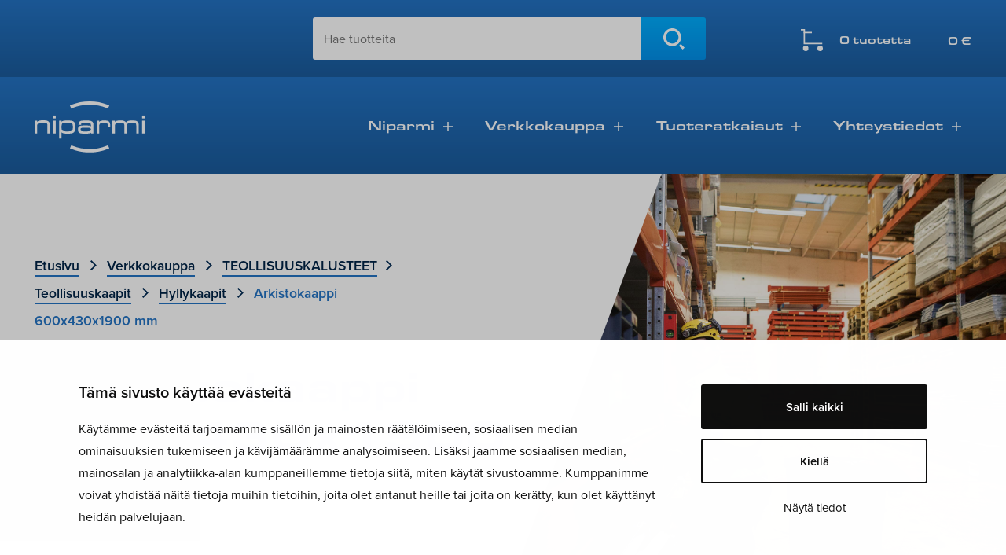

--- FILE ---
content_type: text/html; charset=UTF-8
request_url: https://www.niparmi.fi/tuote/arkistokaappi-600x430x1900-mm/
body_size: 28856
content:
<!doctype html>
<html lang="fi" id="html">
<head>
	<meta charset="UTF-8">
<script>
var gform;gform||(document.addEventListener("gform_main_scripts_loaded",function(){gform.scriptsLoaded=!0}),document.addEventListener("gform/theme/scripts_loaded",function(){gform.themeScriptsLoaded=!0}),window.addEventListener("DOMContentLoaded",function(){gform.domLoaded=!0}),gform={domLoaded:!1,scriptsLoaded:!1,themeScriptsLoaded:!1,isFormEditor:()=>"function"==typeof InitializeEditor,callIfLoaded:function(o){return!(!gform.domLoaded||!gform.scriptsLoaded||!gform.themeScriptsLoaded&&!gform.isFormEditor()||(gform.isFormEditor()&&console.warn("The use of gform.initializeOnLoaded() is deprecated in the form editor context and will be removed in Gravity Forms 3.1."),o(),0))},initializeOnLoaded:function(o){gform.callIfLoaded(o)||(document.addEventListener("gform_main_scripts_loaded",()=>{gform.scriptsLoaded=!0,gform.callIfLoaded(o)}),document.addEventListener("gform/theme/scripts_loaded",()=>{gform.themeScriptsLoaded=!0,gform.callIfLoaded(o)}),window.addEventListener("DOMContentLoaded",()=>{gform.domLoaded=!0,gform.callIfLoaded(o)}))},hooks:{action:{},filter:{}},addAction:function(o,r,e,t){gform.addHook("action",o,r,e,t)},addFilter:function(o,r,e,t){gform.addHook("filter",o,r,e,t)},doAction:function(o){gform.doHook("action",o,arguments)},applyFilters:function(o){return gform.doHook("filter",o,arguments)},removeAction:function(o,r){gform.removeHook("action",o,r)},removeFilter:function(o,r,e){gform.removeHook("filter",o,r,e)},addHook:function(o,r,e,t,n){null==gform.hooks[o][r]&&(gform.hooks[o][r]=[]);var d=gform.hooks[o][r];null==n&&(n=r+"_"+d.length),gform.hooks[o][r].push({tag:n,callable:e,priority:t=null==t?10:t})},doHook:function(r,o,e){var t;if(e=Array.prototype.slice.call(e,1),null!=gform.hooks[r][o]&&((o=gform.hooks[r][o]).sort(function(o,r){return o.priority-r.priority}),o.forEach(function(o){"function"!=typeof(t=o.callable)&&(t=window[t]),"action"==r?t.apply(null,e):e[0]=t.apply(null,e)})),"filter"==r)return e[0]},removeHook:function(o,r,t,n){var e;null!=gform.hooks[o][r]&&(e=(e=gform.hooks[o][r]).filter(function(o,r,e){return!!(null!=n&&n!=o.tag||null!=t&&t!=o.priority)}),gform.hooks[o][r]=e)}});
</script>

	<meta name="viewport" content="width=device-width, initial-scale=1">
	<link rel="profile" href="https://gmpg.org/xfn/11">
	<link rel="stylesheet" href="https://use.typekit.net/zck4ofm.css">
	<link rel="stylesheet" href="https://www.niparmi.fi/wp-content/themes/niparmi/css/grid.css?ver=1.1.97" type="text/css" media="screen" />	
<link rel="stylesheet" href="https://www.niparmi.fi/wp-content/themes/niparmi/css/styles.css?ver=1.1.97" type="text/css" media="screen" />
<link rel="stylesheet" href="https://www.niparmi.fi/wp-content/themes/niparmi/css/typografia.css?ver=1.1.97" type="text/css" media="screen" />
<link rel="stylesheet" href="https://www.niparmi.fi/wp-content/themes/niparmi/css/menu.css?ver=1.1.97" type="text/css" media="screen" />
<link rel="apple-touch-icon" sizes="180x180" href="/apple-touch-icon.png">
<link rel="icon" type="image/png" sizes="32x32" href="/favicon-32x32.png">
<link rel="icon" type="image/png" sizes="16x16" href="/favicon-16x16.png">
<link rel="manifest" href="/site.webmanifest">
<link rel="mask-icon" href="/safari-pinned-tab.svg" color="#2465a6">
<meta name="msapplication-TileColor" content="#ffffff">
<meta name="theme-color" content="#ffffff">
	<script type="text/javascript" data-cookieconsent="ignore">
	window.dataLayer = window.dataLayer || [];

	function gtag() {
		dataLayer.push(arguments);
	}

	gtag("consent", "default", {
		ad_personalization: "denied",
		ad_storage: "denied",
		ad_user_data: "denied",
		analytics_storage: "denied",
		functionality_storage: "denied",
		personalization_storage: "denied",
		security_storage: "granted",
		wait_for_update: 500,
	});
	gtag("set", "ads_data_redaction", true);
	</script>
<script type="text/javascript"
		id="Cookiebot"
		src="https://consent.cookiebot.com/uc.js"
		data-implementation="wp"
		data-cbid="ffb85694-03d5-443e-9d52-fa2aad9d3ff0"
						data-culture="FI"
				data-blockingmode="auto"
	></script>
<title>Arkistokaappi 600x430x1900 mm - Niparmi sisälogistiikka Oy</title>

            <script data-no-defer="1" data-ezscrex="false" data-cfasync="false" data-pagespeed-no-defer data-cookieconsent="ignore">
                var ctPublicFunctions = {"_ajax_nonce":"07f784712e","_rest_nonce":"96fa182083","_ajax_url":"\/wp-admin\/admin-ajax.php","_rest_url":"https:\/\/www.niparmi.fi\/wp-json\/","data__cookies_type":"none","data__ajax_type":"rest","data__bot_detector_enabled":"0","data__frontend_data_log_enabled":1,"cookiePrefix":"","wprocket_detected":false,"host_url":"www.niparmi.fi","text__ee_click_to_select":"Click to select the whole data","text__ee_original_email":"The complete one is","text__ee_got_it":"Got it","text__ee_blocked":"Blocked","text__ee_cannot_connect":"Cannot connect","text__ee_cannot_decode":"Can not decode email. Unknown reason","text__ee_email_decoder":"CleanTalk email decoder","text__ee_wait_for_decoding":"The magic is on the way!","text__ee_decoding_process":"Please wait a few seconds while we decode the contact data."}
            </script>
        
            <script data-no-defer="1" data-ezscrex="false" data-cfasync="false" data-pagespeed-no-defer data-cookieconsent="ignore">
                var ctPublic = {"_ajax_nonce":"07f784712e","settings__forms__check_internal":"0","settings__forms__check_external":"0","settings__forms__force_protection":0,"settings__forms__search_test":"1","settings__forms__wc_add_to_cart":"0","settings__data__bot_detector_enabled":"0","settings__sfw__anti_crawler":0,"blog_home":"https:\/\/www.niparmi.fi\/","pixel__setting":"3","pixel__enabled":false,"pixel__url":"https:\/\/moderate4-v4.cleantalk.org\/pixel\/728ab5a16e55605d13484b5fc4643985.gif","data__email_check_before_post":"1","data__email_check_exist_post":0,"data__cookies_type":"none","data__key_is_ok":true,"data__visible_fields_required":true,"wl_brandname":"Anti-Spam by CleanTalk","wl_brandname_short":"CleanTalk","ct_checkjs_key":576799162,"emailEncoderPassKey":"b2d5795b4d65a342a7feecef6a824a41","bot_detector_forms_excluded":"W10=","advancedCacheExists":false,"varnishCacheExists":false,"wc_ajax_add_to_cart":true}
            </script>
        
<!-- The SEO Framework tehnyt Sybre Waaijer -->
<meta name="robots" content="max-snippet:-1,max-image-preview:large,max-video-preview:-1" />
<link rel="canonical" href="https://www.niparmi.fi/tuote/arkistokaappi-600x430x1900-mm/" />
<meta name="description" content="Kylmävalssatusta teräksestä valmistettu 600 mm leveä arkistokaappi pariovilla. Jalat helpottavat pumppukärryillä siirtämistä sekä siivousta kaapin alta." />
<meta property="og:type" content="product" />
<meta property="og:locale" content="fi_FI" />
<meta property="og:site_name" content="Niparmi sisälogistiikka Oy" />
<meta property="og:title" content="Arkistokaappi 600x430x1900 mm" />
<meta property="og:description" content="Kylmävalssatusta teräksestä valmistettu 600 mm leveä arkistokaappi pariovilla. Jalat helpottavat pumppukärryillä siirtämistä sekä siivousta kaapin alta." />
<meta property="og:url" content="https://www.niparmi.fi/tuote/arkistokaappi-600x430x1900-mm/" />
<meta property="og:image" content="https://www.niparmi.fi/wp-content/uploads/2022/04/TK600.jpg" />
<meta property="og:image:width" content="319" />
<meta property="og:image:height" content="682" />
<meta property="article:published_time" content="2024-12-27T13:11:20+00:00" />
<meta property="article:modified_time" content="2024-12-27T13:11:21+00:00" />
<meta name="twitter:card" content="summary_large_image" />
<meta name="twitter:title" content="Arkistokaappi 600x430x1900 mm" />
<meta name="twitter:description" content="Kylmävalssatusta teräksestä valmistettu 600 mm leveä arkistokaappi pariovilla. Jalat helpottavat pumppukärryillä siirtämistä sekä siivousta kaapin alta." />
<meta name="twitter:image" content="https://www.niparmi.fi/wp-content/uploads/2022/04/TK600.jpg" />
<script type="application/ld+json">{"@context":"https://schema.org","@graph":[{"@type":"WebSite","@id":"https://www.niparmi.fi/#/schema/WebSite","url":"https://www.niparmi.fi/","name":"Niparmi sisälogistiikka Oy","description":"Suomalaista sisälogistiikkaa Pirkanmaalla","inLanguage":"fi","potentialAction":{"@type":"SearchAction","target":{"@type":"EntryPoint","urlTemplate":"https://www.niparmi.fi/search/{search_term_string}/"},"query-input":"required name=search_term_string"},"publisher":{"@type":"Organization","@id":"https://www.niparmi.fi/#/schema/Organization","name":"Niparmi sisälogistiikka Oy","url":"https://www.niparmi.fi/"}},{"@type":"WebPage","@id":"https://www.niparmi.fi/tuote/arkistokaappi-600x430x1900-mm/","url":"https://www.niparmi.fi/tuote/arkistokaappi-600x430x1900-mm/","name":"Arkistokaappi 600x430x1900 mm - Niparmi sisälogistiikka Oy","description":"Kylmävalssatusta teräksestä valmistettu 600 mm leveä arkistokaappi pariovilla. Jalat helpottavat pumppukärryillä siirtämistä sekä siivousta kaapin alta.","inLanguage":"fi","isPartOf":{"@id":"https://www.niparmi.fi/#/schema/WebSite"},"breadcrumb":{"@type":"BreadcrumbList","@id":"https://www.niparmi.fi/#/schema/BreadcrumbList","itemListElement":[{"@type":"ListItem","position":1,"item":"https://www.niparmi.fi/","name":"Niparmi sisälogistiikka Oy"},{"@type":"ListItem","position":2,"item":"https://www.niparmi.fi/kauppa/","name":"Kauppa"},{"@type":"ListItem","position":3,"name":"Arkistokaappi 600x430x1900 mm"}]},"potentialAction":{"@type":"ReadAction","target":"https://www.niparmi.fi/tuote/arkistokaappi-600x430x1900-mm/"},"datePublished":"2024-12-27T13:11:20+00:00","dateModified":"2024-12-27T13:11:21+00:00"}]}</script>
<!-- / The SEO Framework tehnyt Sybre Waaijer | 7.22ms meta | 3.66ms boot -->

<link rel='dns-prefetch' href='//www.googletagmanager.com' />
<link rel="alternate" type="application/rss+xml" title="Niparmi sisälogistiikka Oy &raquo; syöte" href="https://www.niparmi.fi/feed/" />
<link rel="alternate" type="application/rss+xml" title="Niparmi sisälogistiikka Oy &raquo; kommenttien syöte" href="https://www.niparmi.fi/comments/feed/" />
<link rel="alternate" type="application/rss+xml" title="Niparmi sisälogistiikka Oy &raquo; Arkistokaappi 600x430x1900 mm kommenttien syöte" href="https://www.niparmi.fi/tuote/arkistokaappi-600x430x1900-mm/feed/" />
<link rel="alternate" title="oEmbed (JSON)" type="application/json+oembed" href="https://www.niparmi.fi/wp-json/oembed/1.0/embed?url=https%3A%2F%2Fwww.niparmi.fi%2Ftuote%2Farkistokaappi-600x430x1900-mm%2F" />
<link rel="alternate" title="oEmbed (XML)" type="text/xml+oembed" href="https://www.niparmi.fi/wp-json/oembed/1.0/embed?url=https%3A%2F%2Fwww.niparmi.fi%2Ftuote%2Farkistokaappi-600x430x1900-mm%2F&#038;format=xml" />
<style id='wp-img-auto-sizes-contain-inline-css'>
img:is([sizes=auto i],[sizes^="auto," i]){contain-intrinsic-size:3000px 1500px}
/*# sourceURL=wp-img-auto-sizes-contain-inline-css */
</style>
<style id='wp-emoji-styles-inline-css'>

	img.wp-smiley, img.emoji {
		display: inline !important;
		border: none !important;
		box-shadow: none !important;
		height: 1em !important;
		width: 1em !important;
		margin: 0 0.07em !important;
		vertical-align: -0.1em !important;
		background: none !important;
		padding: 0 !important;
	}
/*# sourceURL=wp-emoji-styles-inline-css */
</style>
<style id='wp-block-library-inline-css'>
:root{--wp-block-synced-color:#7a00df;--wp-block-synced-color--rgb:122,0,223;--wp-bound-block-color:var(--wp-block-synced-color);--wp-editor-canvas-background:#ddd;--wp-admin-theme-color:#007cba;--wp-admin-theme-color--rgb:0,124,186;--wp-admin-theme-color-darker-10:#006ba1;--wp-admin-theme-color-darker-10--rgb:0,107,160.5;--wp-admin-theme-color-darker-20:#005a87;--wp-admin-theme-color-darker-20--rgb:0,90,135;--wp-admin-border-width-focus:2px}@media (min-resolution:192dpi){:root{--wp-admin-border-width-focus:1.5px}}.wp-element-button{cursor:pointer}:root .has-very-light-gray-background-color{background-color:#eee}:root .has-very-dark-gray-background-color{background-color:#313131}:root .has-very-light-gray-color{color:#eee}:root .has-very-dark-gray-color{color:#313131}:root .has-vivid-green-cyan-to-vivid-cyan-blue-gradient-background{background:linear-gradient(135deg,#00d084,#0693e3)}:root .has-purple-crush-gradient-background{background:linear-gradient(135deg,#34e2e4,#4721fb 50%,#ab1dfe)}:root .has-hazy-dawn-gradient-background{background:linear-gradient(135deg,#faaca8,#dad0ec)}:root .has-subdued-olive-gradient-background{background:linear-gradient(135deg,#fafae1,#67a671)}:root .has-atomic-cream-gradient-background{background:linear-gradient(135deg,#fdd79a,#004a59)}:root .has-nightshade-gradient-background{background:linear-gradient(135deg,#330968,#31cdcf)}:root .has-midnight-gradient-background{background:linear-gradient(135deg,#020381,#2874fc)}:root{--wp--preset--font-size--normal:16px;--wp--preset--font-size--huge:42px}.has-regular-font-size{font-size:1em}.has-larger-font-size{font-size:2.625em}.has-normal-font-size{font-size:var(--wp--preset--font-size--normal)}.has-huge-font-size{font-size:var(--wp--preset--font-size--huge)}.has-text-align-center{text-align:center}.has-text-align-left{text-align:left}.has-text-align-right{text-align:right}.has-fit-text{white-space:nowrap!important}#end-resizable-editor-section{display:none}.aligncenter{clear:both}.items-justified-left{justify-content:flex-start}.items-justified-center{justify-content:center}.items-justified-right{justify-content:flex-end}.items-justified-space-between{justify-content:space-between}.screen-reader-text{border:0;clip-path:inset(50%);height:1px;margin:-1px;overflow:hidden;padding:0;position:absolute;width:1px;word-wrap:normal!important}.screen-reader-text:focus{background-color:#ddd;clip-path:none;color:#444;display:block;font-size:1em;height:auto;left:5px;line-height:normal;padding:15px 23px 14px;text-decoration:none;top:5px;width:auto;z-index:100000}html :where(.has-border-color){border-style:solid}html :where([style*=border-top-color]){border-top-style:solid}html :where([style*=border-right-color]){border-right-style:solid}html :where([style*=border-bottom-color]){border-bottom-style:solid}html :where([style*=border-left-color]){border-left-style:solid}html :where([style*=border-width]){border-style:solid}html :where([style*=border-top-width]){border-top-style:solid}html :where([style*=border-right-width]){border-right-style:solid}html :where([style*=border-bottom-width]){border-bottom-style:solid}html :where([style*=border-left-width]){border-left-style:solid}html :where(img[class*=wp-image-]){height:auto;max-width:100%}:where(figure){margin:0 0 1em}html :where(.is-position-sticky){--wp-admin--admin-bar--position-offset:var(--wp-admin--admin-bar--height,0px)}@media screen and (max-width:600px){html :where(.is-position-sticky){--wp-admin--admin-bar--position-offset:0px}}

/*# sourceURL=wp-block-library-inline-css */
</style><link rel='stylesheet' id='wc-blocks-style-css' href='https://www.niparmi.fi/wp-content/plugins/woocommerce/assets/client/blocks/wc-blocks.css?ver=wc-10.4.3' media='all' />
<style id='global-styles-inline-css'>
:root{--wp--preset--aspect-ratio--square: 1;--wp--preset--aspect-ratio--4-3: 4/3;--wp--preset--aspect-ratio--3-4: 3/4;--wp--preset--aspect-ratio--3-2: 3/2;--wp--preset--aspect-ratio--2-3: 2/3;--wp--preset--aspect-ratio--16-9: 16/9;--wp--preset--aspect-ratio--9-16: 9/16;--wp--preset--color--black: #000000;--wp--preset--color--cyan-bluish-gray: #abb8c3;--wp--preset--color--white: #ffffff;--wp--preset--color--pale-pink: #f78da7;--wp--preset--color--vivid-red: #cf2e2e;--wp--preset--color--luminous-vivid-orange: #ff6900;--wp--preset--color--luminous-vivid-amber: #fcb900;--wp--preset--color--light-green-cyan: #7bdcb5;--wp--preset--color--vivid-green-cyan: #00d084;--wp--preset--color--pale-cyan-blue: #8ed1fc;--wp--preset--color--vivid-cyan-blue: #0693e3;--wp--preset--color--vivid-purple: #9b51e0;--wp--preset--gradient--vivid-cyan-blue-to-vivid-purple: linear-gradient(135deg,rgb(6,147,227) 0%,rgb(155,81,224) 100%);--wp--preset--gradient--light-green-cyan-to-vivid-green-cyan: linear-gradient(135deg,rgb(122,220,180) 0%,rgb(0,208,130) 100%);--wp--preset--gradient--luminous-vivid-amber-to-luminous-vivid-orange: linear-gradient(135deg,rgb(252,185,0) 0%,rgb(255,105,0) 100%);--wp--preset--gradient--luminous-vivid-orange-to-vivid-red: linear-gradient(135deg,rgb(255,105,0) 0%,rgb(207,46,46) 100%);--wp--preset--gradient--very-light-gray-to-cyan-bluish-gray: linear-gradient(135deg,rgb(238,238,238) 0%,rgb(169,184,195) 100%);--wp--preset--gradient--cool-to-warm-spectrum: linear-gradient(135deg,rgb(74,234,220) 0%,rgb(151,120,209) 20%,rgb(207,42,186) 40%,rgb(238,44,130) 60%,rgb(251,105,98) 80%,rgb(254,248,76) 100%);--wp--preset--gradient--blush-light-purple: linear-gradient(135deg,rgb(255,206,236) 0%,rgb(152,150,240) 100%);--wp--preset--gradient--blush-bordeaux: linear-gradient(135deg,rgb(254,205,165) 0%,rgb(254,45,45) 50%,rgb(107,0,62) 100%);--wp--preset--gradient--luminous-dusk: linear-gradient(135deg,rgb(255,203,112) 0%,rgb(199,81,192) 50%,rgb(65,88,208) 100%);--wp--preset--gradient--pale-ocean: linear-gradient(135deg,rgb(255,245,203) 0%,rgb(182,227,212) 50%,rgb(51,167,181) 100%);--wp--preset--gradient--electric-grass: linear-gradient(135deg,rgb(202,248,128) 0%,rgb(113,206,126) 100%);--wp--preset--gradient--midnight: linear-gradient(135deg,rgb(2,3,129) 0%,rgb(40,116,252) 100%);--wp--preset--font-size--small: 13px;--wp--preset--font-size--medium: 20px;--wp--preset--font-size--large: 36px;--wp--preset--font-size--x-large: 42px;--wp--preset--spacing--20: 0.44rem;--wp--preset--spacing--30: 0.67rem;--wp--preset--spacing--40: 1rem;--wp--preset--spacing--50: 1.5rem;--wp--preset--spacing--60: 2.25rem;--wp--preset--spacing--70: 3.38rem;--wp--preset--spacing--80: 5.06rem;--wp--preset--shadow--natural: 6px 6px 9px rgba(0, 0, 0, 0.2);--wp--preset--shadow--deep: 12px 12px 50px rgba(0, 0, 0, 0.4);--wp--preset--shadow--sharp: 6px 6px 0px rgba(0, 0, 0, 0.2);--wp--preset--shadow--outlined: 6px 6px 0px -3px rgb(255, 255, 255), 6px 6px rgb(0, 0, 0);--wp--preset--shadow--crisp: 6px 6px 0px rgb(0, 0, 0);}:where(.is-layout-flex){gap: 0.5em;}:where(.is-layout-grid){gap: 0.5em;}body .is-layout-flex{display: flex;}.is-layout-flex{flex-wrap: wrap;align-items: center;}.is-layout-flex > :is(*, div){margin: 0;}body .is-layout-grid{display: grid;}.is-layout-grid > :is(*, div){margin: 0;}:where(.wp-block-columns.is-layout-flex){gap: 2em;}:where(.wp-block-columns.is-layout-grid){gap: 2em;}:where(.wp-block-post-template.is-layout-flex){gap: 1.25em;}:where(.wp-block-post-template.is-layout-grid){gap: 1.25em;}.has-black-color{color: var(--wp--preset--color--black) !important;}.has-cyan-bluish-gray-color{color: var(--wp--preset--color--cyan-bluish-gray) !important;}.has-white-color{color: var(--wp--preset--color--white) !important;}.has-pale-pink-color{color: var(--wp--preset--color--pale-pink) !important;}.has-vivid-red-color{color: var(--wp--preset--color--vivid-red) !important;}.has-luminous-vivid-orange-color{color: var(--wp--preset--color--luminous-vivid-orange) !important;}.has-luminous-vivid-amber-color{color: var(--wp--preset--color--luminous-vivid-amber) !important;}.has-light-green-cyan-color{color: var(--wp--preset--color--light-green-cyan) !important;}.has-vivid-green-cyan-color{color: var(--wp--preset--color--vivid-green-cyan) !important;}.has-pale-cyan-blue-color{color: var(--wp--preset--color--pale-cyan-blue) !important;}.has-vivid-cyan-blue-color{color: var(--wp--preset--color--vivid-cyan-blue) !important;}.has-vivid-purple-color{color: var(--wp--preset--color--vivid-purple) !important;}.has-black-background-color{background-color: var(--wp--preset--color--black) !important;}.has-cyan-bluish-gray-background-color{background-color: var(--wp--preset--color--cyan-bluish-gray) !important;}.has-white-background-color{background-color: var(--wp--preset--color--white) !important;}.has-pale-pink-background-color{background-color: var(--wp--preset--color--pale-pink) !important;}.has-vivid-red-background-color{background-color: var(--wp--preset--color--vivid-red) !important;}.has-luminous-vivid-orange-background-color{background-color: var(--wp--preset--color--luminous-vivid-orange) !important;}.has-luminous-vivid-amber-background-color{background-color: var(--wp--preset--color--luminous-vivid-amber) !important;}.has-light-green-cyan-background-color{background-color: var(--wp--preset--color--light-green-cyan) !important;}.has-vivid-green-cyan-background-color{background-color: var(--wp--preset--color--vivid-green-cyan) !important;}.has-pale-cyan-blue-background-color{background-color: var(--wp--preset--color--pale-cyan-blue) !important;}.has-vivid-cyan-blue-background-color{background-color: var(--wp--preset--color--vivid-cyan-blue) !important;}.has-vivid-purple-background-color{background-color: var(--wp--preset--color--vivid-purple) !important;}.has-black-border-color{border-color: var(--wp--preset--color--black) !important;}.has-cyan-bluish-gray-border-color{border-color: var(--wp--preset--color--cyan-bluish-gray) !important;}.has-white-border-color{border-color: var(--wp--preset--color--white) !important;}.has-pale-pink-border-color{border-color: var(--wp--preset--color--pale-pink) !important;}.has-vivid-red-border-color{border-color: var(--wp--preset--color--vivid-red) !important;}.has-luminous-vivid-orange-border-color{border-color: var(--wp--preset--color--luminous-vivid-orange) !important;}.has-luminous-vivid-amber-border-color{border-color: var(--wp--preset--color--luminous-vivid-amber) !important;}.has-light-green-cyan-border-color{border-color: var(--wp--preset--color--light-green-cyan) !important;}.has-vivid-green-cyan-border-color{border-color: var(--wp--preset--color--vivid-green-cyan) !important;}.has-pale-cyan-blue-border-color{border-color: var(--wp--preset--color--pale-cyan-blue) !important;}.has-vivid-cyan-blue-border-color{border-color: var(--wp--preset--color--vivid-cyan-blue) !important;}.has-vivid-purple-border-color{border-color: var(--wp--preset--color--vivid-purple) !important;}.has-vivid-cyan-blue-to-vivid-purple-gradient-background{background: var(--wp--preset--gradient--vivid-cyan-blue-to-vivid-purple) !important;}.has-light-green-cyan-to-vivid-green-cyan-gradient-background{background: var(--wp--preset--gradient--light-green-cyan-to-vivid-green-cyan) !important;}.has-luminous-vivid-amber-to-luminous-vivid-orange-gradient-background{background: var(--wp--preset--gradient--luminous-vivid-amber-to-luminous-vivid-orange) !important;}.has-luminous-vivid-orange-to-vivid-red-gradient-background{background: var(--wp--preset--gradient--luminous-vivid-orange-to-vivid-red) !important;}.has-very-light-gray-to-cyan-bluish-gray-gradient-background{background: var(--wp--preset--gradient--very-light-gray-to-cyan-bluish-gray) !important;}.has-cool-to-warm-spectrum-gradient-background{background: var(--wp--preset--gradient--cool-to-warm-spectrum) !important;}.has-blush-light-purple-gradient-background{background: var(--wp--preset--gradient--blush-light-purple) !important;}.has-blush-bordeaux-gradient-background{background: var(--wp--preset--gradient--blush-bordeaux) !important;}.has-luminous-dusk-gradient-background{background: var(--wp--preset--gradient--luminous-dusk) !important;}.has-pale-ocean-gradient-background{background: var(--wp--preset--gradient--pale-ocean) !important;}.has-electric-grass-gradient-background{background: var(--wp--preset--gradient--electric-grass) !important;}.has-midnight-gradient-background{background: var(--wp--preset--gradient--midnight) !important;}.has-small-font-size{font-size: var(--wp--preset--font-size--small) !important;}.has-medium-font-size{font-size: var(--wp--preset--font-size--medium) !important;}.has-large-font-size{font-size: var(--wp--preset--font-size--large) !important;}.has-x-large-font-size{font-size: var(--wp--preset--font-size--x-large) !important;}
/*# sourceURL=global-styles-inline-css */
</style>

<style id='classic-theme-styles-inline-css'>
/*! This file is auto-generated */
.wp-block-button__link{color:#fff;background-color:#32373c;border-radius:9999px;box-shadow:none;text-decoration:none;padding:calc(.667em + 2px) calc(1.333em + 2px);font-size:1.125em}.wp-block-file__button{background:#32373c;color:#fff;text-decoration:none}
/*# sourceURL=/wp-includes/css/classic-themes.min.css */
</style>
<link rel='stylesheet' id='cleantalk-public-css-css' href='https://www.niparmi.fi/wp-content/plugins/cleantalk-spam-protect/css/cleantalk-public.min.css?ver=6.70.1_1766282597' media='all' />
<link rel='stylesheet' id='cleantalk-email-decoder-css-css' href='https://www.niparmi.fi/wp-content/plugins/cleantalk-spam-protect/css/cleantalk-email-decoder.min.css?ver=6.70.1_1766282597' media='all' />
<link rel='stylesheet' id='woof-css' href='https://www.niparmi.fi/wp-content/plugins/woocommerce-products-filter/css/front.css?ver=1.3.7.4' media='all' />
<style id='woof-inline-css'>

.woof_products_top_panel li span, .woof_products_top_panel2 li span{background: url(https://www.niparmi.fi/wp-content/plugins/woocommerce-products-filter/img/delete.png);background-size: 14px 14px;background-repeat: no-repeat;background-position: right;}
.jQuery-plainOverlay-progress {
                        border-top: 12px solid #2373c4 !important;
                    }
.woof_edit_view{
                    display: none;
                }

/*# sourceURL=woof-inline-css */
</style>
<link rel='stylesheet' id='chosen-drop-down-css' href='https://www.niparmi.fi/wp-content/plugins/woocommerce-products-filter/js/chosen/chosen.min.css?ver=1.3.7.4' media='all' />
<link rel='stylesheet' id='plainoverlay-css' href='https://www.niparmi.fi/wp-content/plugins/woocommerce-products-filter/css/plainoverlay.css?ver=1.3.7.4' media='all' />
<link rel='stylesheet' id='woof_by_author_html_items-css' href='https://www.niparmi.fi/wp-content/plugins/woocommerce-products-filter/ext/by_author/css/by_author.css?ver=1.3.7.4' media='all' />
<link rel='stylesheet' id='woof_by_instock_html_items-css' href='https://www.niparmi.fi/wp-content/plugins/woocommerce-products-filter/ext/by_instock/css/by_instock.css?ver=1.3.7.4' media='all' />
<link rel='stylesheet' id='woof_by_onsales_html_items-css' href='https://www.niparmi.fi/wp-content/plugins/woocommerce-products-filter/ext/by_onsales/css/by_onsales.css?ver=1.3.7.4' media='all' />
<link rel='stylesheet' id='woof_by_text_html_items-css' href='https://www.niparmi.fi/wp-content/plugins/woocommerce-products-filter/ext/by_text/assets/css/front.css?ver=1.3.7.4' media='all' />
<link rel='stylesheet' id='woof_label_html_items-css' href='https://www.niparmi.fi/wp-content/plugins/woocommerce-products-filter/ext/label/css/html_types/label.css?ver=1.3.7.4' media='all' />
<link rel='stylesheet' id='woof_select_radio_check_html_items-css' href='https://www.niparmi.fi/wp-content/plugins/woocommerce-products-filter/ext/select_radio_check/css/html_types/select_radio_check.css?ver=1.3.7.4' media='all' />
<link rel='stylesheet' id='woof_sd_html_items_checkbox-css' href='https://www.niparmi.fi/wp-content/plugins/woocommerce-products-filter/ext/smart_designer/css/elements/checkbox.css?ver=1.3.7.4' media='all' />
<link rel='stylesheet' id='woof_sd_html_items_radio-css' href='https://www.niparmi.fi/wp-content/plugins/woocommerce-products-filter/ext/smart_designer/css/elements/radio.css?ver=1.3.7.4' media='all' />
<link rel='stylesheet' id='woof_sd_html_items_switcher-css' href='https://www.niparmi.fi/wp-content/plugins/woocommerce-products-filter/ext/smart_designer/css/elements/switcher.css?ver=1.3.7.4' media='all' />
<link rel='stylesheet' id='woof_sd_html_items_color-css' href='https://www.niparmi.fi/wp-content/plugins/woocommerce-products-filter/ext/smart_designer/css/elements/color.css?ver=1.3.7.4' media='all' />
<link rel='stylesheet' id='woof_sd_html_items_tooltip-css' href='https://www.niparmi.fi/wp-content/plugins/woocommerce-products-filter/ext/smart_designer/css/tooltip.css?ver=1.3.7.4' media='all' />
<link rel='stylesheet' id='woof_sd_html_items_front-css' href='https://www.niparmi.fi/wp-content/plugins/woocommerce-products-filter/ext/smart_designer/css/front.css?ver=1.3.7.4' media='all' />
<link rel='stylesheet' id='woof-switcher23-css' href='https://www.niparmi.fi/wp-content/plugins/woocommerce-products-filter/css/switcher.css?ver=1.3.7.4' media='all' />
<link rel='stylesheet' id='photoswipe-css' href='https://www.niparmi.fi/wp-content/plugins/woocommerce/assets/css/photoswipe/photoswipe.min.css?ver=10.4.3' media='all' />
<link rel='stylesheet' id='photoswipe-default-skin-css' href='https://www.niparmi.fi/wp-content/plugins/woocommerce/assets/css/photoswipe/default-skin/default-skin.min.css?ver=10.4.3' media='all' />
<link rel='stylesheet' id='woocommerce-layout-css' href='https://www.niparmi.fi/wp-content/plugins/woocommerce/assets/css/woocommerce-layout.css?ver=10.4.3' media='all' />
<link rel='stylesheet' id='woocommerce-smallscreen-css' href='https://www.niparmi.fi/wp-content/plugins/woocommerce/assets/css/woocommerce-smallscreen.css?ver=10.4.3' media='only screen and (max-width: 1024px)' />
<style id='woocommerce-inline-inline-css'>
.woocommerce form .form-row .required { visibility: visible; }
/*# sourceURL=woocommerce-inline-inline-css */
</style>
<link rel='stylesheet' id='niparmi-style-css' href='https://www.niparmi.fi/wp-content/themes/niparmi/style.css?ver=1.1.97' media='all' />
<link rel='stylesheet' id='arve-css' href='https://www.niparmi.fi/wp-content/plugins/advanced-responsive-video-embedder/build/main.css?ver=10.8.1' media='all' />
<link rel='stylesheet' id='tablepress-default-css' href='https://www.niparmi.fi/wp-content/tablepress-combined.min.css?ver=41' media='all' />
<script id="woocommerce-google-analytics-integration-gtag-js-after">
/* Google Analytics for WooCommerce (gtag.js) */
					window.dataLayer = window.dataLayer || [];
					function gtag(){dataLayer.push(arguments);}
					// Set up default consent state.
					for ( const mode of [{"analytics_storage":"denied","ad_storage":"denied","ad_user_data":"denied","ad_personalization":"denied","region":["AT","BE","BG","HR","CY","CZ","DK","EE","FI","FR","DE","GR","HU","IS","IE","IT","LV","LI","LT","LU","MT","NL","NO","PL","PT","RO","SK","SI","ES","SE","GB","CH"]}] || [] ) {
						gtag( "consent", "default", { "wait_for_update": 500, ...mode } );
					}
					gtag("js", new Date());
					gtag("set", "developer_id.dOGY3NW", true);
					gtag("config", "G-Y1WMF09MKQ", {"track_404":true,"allow_google_signals":true,"logged_in":false,"linker":{"domains":[],"allow_incoming":false},"custom_map":{"dimension1":"logged_in"}});
//# sourceURL=woocommerce-google-analytics-integration-gtag-js-after
</script>
<script id="woof-husky-js-extra">
var woof_husky_txt = {"ajax_url":"https://www.niparmi.fi/wp-admin/admin-ajax.php","plugin_uri":"https://www.niparmi.fi/wp-content/plugins/woocommerce-products-filter/ext/by_text/","loader":"https://www.niparmi.fi/wp-content/plugins/woocommerce-products-filter/ext/by_text/assets/img/ajax-loader.gif","not_found":"Nothing found!","prev":"Prev","next":"Next","site_link":"https://www.niparmi.fi","default_data":{"placeholder":"","behavior":"title","search_by_full_word":"0","autocomplete":1,"how_to_open_links":"0","taxonomy_compatibility":"0","sku_compatibility":"0","custom_fields":"","search_desc_variant":"0","view_text_length":"10","min_symbols":"3","max_posts":"10","image":"","notes_for_customer":"","template":"","max_open_height":"300","page":0}};
//# sourceURL=woof-husky-js-extra
</script>
<script src="https://www.niparmi.fi/wp-content/plugins/woocommerce-products-filter/ext/by_text/assets/js/husky.js?ver=1.3.7.4" id="woof-husky-js"></script>
<script src="https://www.niparmi.fi/wp-content/plugins/cleantalk-spam-protect/js/apbct-public-bundle_gathering.min.js?ver=6.70.1_1766282597" id="apbct-public-bundle_gathering.min-js-js"></script>
<script src="https://www.niparmi.fi/wp-includes/js/jquery/jquery.min.js?ver=3.7.1" id="jquery-core-js"></script>
<script src="https://www.niparmi.fi/wp-includes/js/jquery/jquery-migrate.min.js?ver=3.4.1" id="jquery-migrate-js"></script>
<script src="https://www.niparmi.fi/wp-content/plugins/woocommerce/assets/js/jquery-blockui/jquery.blockUI.min.js?ver=2.7.0-wc.10.4.3" id="wc-jquery-blockui-js" defer data-wp-strategy="defer"></script>
<script id="wc-add-to-cart-js-extra">
var wc_add_to_cart_params = {"ajax_url":"/wp-admin/admin-ajax.php","wc_ajax_url":"/?wc-ajax=%%endpoint%%","i18n_view_cart":"N\u00e4yt\u00e4 ostoskori","cart_url":"https://www.niparmi.fi/ostoskori/","is_cart":"","cart_redirect_after_add":"no"};
//# sourceURL=wc-add-to-cart-js-extra
</script>
<script src="https://www.niparmi.fi/wp-content/plugins/woocommerce/assets/js/frontend/add-to-cart.min.js?ver=10.4.3" id="wc-add-to-cart-js" defer data-wp-strategy="defer"></script>
<script src="https://www.niparmi.fi/wp-content/plugins/woocommerce/assets/js/flexslider/jquery.flexslider.min.js?ver=2.7.2-wc.10.4.3" id="wc-flexslider-js" defer data-wp-strategy="defer"></script>
<script src="https://www.niparmi.fi/wp-content/plugins/woocommerce/assets/js/photoswipe/photoswipe.min.js?ver=4.1.1-wc.10.4.3" id="wc-photoswipe-js" defer data-wp-strategy="defer"></script>
<script src="https://www.niparmi.fi/wp-content/plugins/woocommerce/assets/js/photoswipe/photoswipe-ui-default.min.js?ver=4.1.1-wc.10.4.3" id="wc-photoswipe-ui-default-js" defer data-wp-strategy="defer"></script>
<script id="wc-single-product-js-extra">
var wc_single_product_params = {"i18n_required_rating_text":"Valitse arvostelu, ole hyv\u00e4.","i18n_rating_options":["1/5 t\u00e4hte\u00e4","2/5 t\u00e4hte\u00e4","3/5 t\u00e4hte\u00e4","4/5 t\u00e4hte\u00e4","5/5 t\u00e4hte\u00e4"],"i18n_product_gallery_trigger_text":"View full-screen image gallery","review_rating_required":"yes","flexslider":{"rtl":false,"animation":"slide","smoothHeight":true,"directionNav":false,"controlNav":"thumbnails","slideshow":false,"animationSpeed":500,"animationLoop":false,"allowOneSlide":false},"zoom_enabled":"","zoom_options":[],"photoswipe_enabled":"1","photoswipe_options":{"shareEl":false,"closeOnScroll":false,"history":false,"hideAnimationDuration":0,"showAnimationDuration":0},"flexslider_enabled":"1"};
//# sourceURL=wc-single-product-js-extra
</script>
<script src="https://www.niparmi.fi/wp-content/plugins/woocommerce/assets/js/frontend/single-product.min.js?ver=10.4.3" id="wc-single-product-js" defer data-wp-strategy="defer"></script>
<script src="https://www.niparmi.fi/wp-content/plugins/woocommerce/assets/js/js-cookie/js.cookie.min.js?ver=2.1.4-wc.10.4.3" id="wc-js-cookie-js" defer data-wp-strategy="defer"></script>
<script id="woocommerce-js-extra">
var woocommerce_params = {"ajax_url":"/wp-admin/admin-ajax.php","wc_ajax_url":"/?wc-ajax=%%endpoint%%","i18n_password_show":"N\u00e4yt\u00e4 salasana","i18n_password_hide":"Piilota salasana"};
//# sourceURL=woocommerce-js-extra
</script>
<script src="https://www.niparmi.fi/wp-content/plugins/woocommerce/assets/js/frontend/woocommerce.min.js?ver=10.4.3" id="woocommerce-js" defer data-wp-strategy="defer"></script>
<link rel="https://api.w.org/" href="https://www.niparmi.fi/wp-json/" /><link rel="alternate" title="JSON" type="application/json" href="https://www.niparmi.fi/wp-json/wp/v2/product/3152" /><link rel="EditURI" type="application/rsd+xml" title="RSD" href="https://www.niparmi.fi/xmlrpc.php?rsd" />
<script>(function (w,d,s,o,r,js,fjs) {
w[r]=w[r]||function() {(w[r].q = w[r].q || []).push(arguments)}
w[r]('app', 'vrOys7mq6');
if(d.getElementById(o)) return;
js = d.createElement(s), fjs = d.getElementsByTagName(s)[0];
js.id = o; js.src = 'https://embed.trustmary.com/embed.js';
js.async = 1; fjs.parentNode.insertBefore(js, fjs);
}(window, document, 'script', 'trustmary-embed', 'tmary'));
</script><link rel="pingback" href="https://www.niparmi.fi/xmlrpc.php">	<noscript><style>.woocommerce-product-gallery{ opacity: 1 !important; }</style></noscript>
	<link rel='stylesheet' id='woof_sections_style-css' href='https://www.niparmi.fi/wp-content/plugins/woocommerce-products-filter/ext/sections/css/sections.css?ver=1.3.7.4' media='all' />
<link rel='stylesheet' id='ion.range-slider-css' href='https://www.niparmi.fi/wp-content/plugins/woocommerce-products-filter/js/ion.range-slider/css/ion.rangeSlider.css?ver=1.3.7.4' media='all' />
<link rel='stylesheet' id='woof-front-builder-css-css' href='https://www.niparmi.fi/wp-content/plugins/woocommerce-products-filter/ext/front_builder/css/front-builder.css?ver=1.3.7.4' media='all' />
<link rel='stylesheet' id='woof-slideout-tab-css-css' href='https://www.niparmi.fi/wp-content/plugins/woocommerce-products-filter/ext/slideout/css/jquery.tabSlideOut.css?ver=1.3.7.4' media='all' />
<link rel='stylesheet' id='woof-slideout-css-css' href='https://www.niparmi.fi/wp-content/plugins/woocommerce-products-filter/ext/slideout/css/slideout.css?ver=1.3.7.4' media='all' />
</head>

<body class="wp-singular product-template-default single single-product postid-3152 wp-theme-niparmi theme-niparmi woocommerce woocommerce-page woocommerce-no-js">
<div id="page" class="site">
	<a class="skip-link screen-reader-text" href="#primary">Skip to content</a>

	<header >
		<div class="blue-bg">
			<div class="container-wide">
						
					<div id="top-container">
					<form action="/" method="get">
					<div id="main-search">
					
						<div class="search-bar">
							<input type="search" name="s" placeholder="Hae tuotteita">
							<input type="hidden" name="post_type" value="product" />
						</div><!-- .search-bar -->
				
						<div class="search-button">
							<button type="submit">Hae</button>
						</div><!-- .search-button -->
					
					</div><!-- #main-search -->
					</form>
					
					<div id="shopping-cart">
							<div id="shopping-cart"> <a class="cart-contents" href="https://www.niparmi.fi/ostoskori/" title="Katso tilaus- / tarjouspyyntökori">0 tuotetta <span>0 &euro;</span></a></div>
					
				</div><!--  #shopping-cart-->
					
			</div><!--  #top-container-->
		</div><!--  .container-wide-->
		</div><!--  .blue-bg-->
		<div class="blue-bg navimain">
	<div class="container-wide">
		<div id="menu-container">
				
				<div id="logo">
				
					<a href="/"><img src="https://www.niparmi.fi/wp-content/themes/niparmi/images/niparmi-white.svg"></a>
				
				</div><!-- #logo -->
						
				<div id="navigation">
				
				
				<div class="menu-container">     
				
				<button class="hamburger hamburger--collapse" type="button">
					<span class="hamburger-box">
				    <span class="hamburger-inner"></span>
					</span>
				</button>
				<div id="site-header-menu" class="site-header-menu">
		<nav id="site-navigation" class="main-navigation" role="navigation" aria-label="Primary Menu">
			
			<div class="menu-menu-1-container"><ul id="primary-menu" class="menu"><li id="menu-item-192" class="menu-item menu-item-type-post_type menu-item-object-page menu-item-has-children menu-item-192"><a href="https://www.niparmi.fi/yritys/">Niparmi</a>
<ul class="sub-menu">
	<li id="menu-item-4922" class="menu-item menu-item-type-post_type menu-item-object-page menu-item-4922"><a href="https://www.niparmi.fi/yritys/">Niparmi sisälogistiikka Oy</a></li>
	<li id="menu-item-7944" class="menu-item menu-item-type-post_type menu-item-object-page menu-item-7944"><a href="https://www.niparmi.fi/yritys/katso-vierailulla-niparmilla-video/">Katso Vierailulla Niparmilla -video</a></li>
	<li id="menu-item-310" class="menu-item menu-item-type-taxonomy menu-item-object-category menu-item-310"><a href="https://www.niparmi.fi/category/asiakastarinat/">Asiakastarinat</a></li>
	<li id="menu-item-6366" class="menu-item menu-item-type-post_type menu-item-object-page menu-item-6366"><a href="https://www.niparmi.fi/yritys/asiakaspalautteet/">Asiakaspalautteet</a></li>
	<li id="menu-item-4560" class="menu-item menu-item-type-post_type menu-item-object-page menu-item-has-children menu-item-4560"><a href="https://www.niparmi.fi/yritys/palvelut/">Palvelut</a>
	<ul class="sub-menu">
		<li id="menu-item-5130" class="menu-item menu-item-type-post_type menu-item-object-page menu-item-5130"><a href="https://www.niparmi.fi/yritys/palvelut/varastohyllyjen-turvallisuustarkastukset/">Varastohyllyjen turvallisuustarkastukset</a></li>
	</ul>
</li>
	<li id="menu-item-4636" class="menu-item menu-item-type-post_type menu-item-object-page menu-item-4636"><a href="https://www.niparmi.fi/yritys/toimitusehdot/">Yleiset myynti- ja toimitusehdot</a></li>
</ul>
</li>
<li id="menu-item-62" class="menu-item menu-item-type-post_type menu-item-object-page menu-item-has-children current_page_parent menu-item-62"><a href="https://www.niparmi.fi/kauppa/">Verkkokauppa</a>
<ul class="sub-menu">
	<li id="menu-item-1865" class="menu-item menu-item-type-taxonomy menu-item-object-product_cat menu-item-1865"><a href="https://www.niparmi.fi/tuote-osasto/varastohyllyt/">VARASTOHYLLYT</a></li>
	<li id="menu-item-5108" class="menu-item menu-item-type-taxonomy menu-item-object-product_cat menu-item-5108"><a href="https://www.niparmi.fi/tuote-osasto/varastoautomaatit/">VARASTOAUTOMAATIT</a></li>
	<li id="menu-item-1866" class="menu-item menu-item-type-taxonomy menu-item-object-product_cat menu-item-1866"><a href="https://www.niparmi.fi/tuote-osasto/muovilaatikot-lavat-hakit/">LAATIKOT JA LAVAT</a></li>
	<li id="menu-item-3220" class="menu-item menu-item-type-taxonomy menu-item-object-product_cat menu-item-3220"><a href="https://www.niparmi.fi/tuote-osasto/tyopiste-kalusteet/">TYÖPISTEEN KALUSTEET</a></li>
	<li id="menu-item-6736" class="menu-item menu-item-type-taxonomy menu-item-object-product_cat current-product-ancestor current-menu-parent current-product-parent menu-item-6736"><a href="https://www.niparmi.fi/tuote-osasto/teollisuus-kalusteet/">TEOLLISUUSKALUSTEET</a></li>
	<li id="menu-item-3221" class="menu-item menu-item-type-taxonomy menu-item-object-product_cat menu-item-3221"><a href="https://www.niparmi.fi/tuote-osasto/tyoympariston-kalusteet-ja-suojaus/">TYÖYMPÄRISTÖN KALUSTEET JA SUOJAUS</a></li>
	<li id="menu-item-1864" class="menu-item menu-item-type-taxonomy menu-item-object-product_cat menu-item-1864"><a href="https://www.niparmi.fi/tuote-osasto/karryt-vaunut-ja-nostimet/">KÄRRYT, VAUNUT JA NOSTIMET</a></li>
	<li id="menu-item-8257" class="menu-item menu-item-type-taxonomy menu-item-object-product_cat menu-item-8257"><a href="https://www.niparmi.fi/tuote-osasto/kaytetyt-tuotteet/">KÄYTETYT TUOTTEET</a></li>
</ul>
</li>
<li id="menu-item-309" class="menu-item menu-item-type-post_type menu-item-object-page menu-item-has-children menu-item-309"><a href="https://www.niparmi.fi/ratkaisut/">Tuoteratkaisut</a>
<ul class="sub-menu">
	<li id="menu-item-4568" class="menu-item menu-item-type-post_type menu-item-object-page menu-item-has-children menu-item-4568"><a href="https://www.niparmi.fi/ratkaisut/lavatavaran-varastointiratkaisut/">Hyllyjen tuoteratkaisut</a>
	<ul class="sub-menu">
		<li id="menu-item-313" class="menu-item menu-item-type-post_type menu-item-object-page menu-item-313"><a href="https://www.niparmi.fi/ratkaisut/lavahyllyt/">Perinteinen kuormalavahylly</a></li>
		<li id="menu-item-5158" class="menu-item menu-item-type-post_type menu-item-object-page menu-item-5158"><a href="https://www.niparmi.fi/ratkaisut/lavahyllyt/trukin-valinta/">Trukin valinta</a></li>
		<li id="menu-item-4540" class="menu-item menu-item-type-post_type menu-item-object-page menu-item-4540"><a href="https://www.niparmi.fi/ratkaisut/pientavara/">Pientavaran säilytys</a></li>
		<li id="menu-item-4677" class="menu-item menu-item-type-post_type menu-item-object-page menu-item-4677"><a href="https://www.niparmi.fi/ratkaisut/sisalogistiikan-suunnittelu/">Varaston suunnittelu</a></li>
	</ul>
</li>
	<li id="menu-item-4680" class="menu-item menu-item-type-post_type menu-item-object-page menu-item-has-children menu-item-4680"><a href="https://www.niparmi.fi/ratkaisut/tyopistekalusteet-teollisuuskayttoon/">Työpisteiden tuoteratkaisut</a>
	<ul class="sub-menu">
		<li id="menu-item-8285" class="menu-item menu-item-type-post_type menu-item-object-page menu-item-8285"><a href="https://www.niparmi.fi/ratkaisut/tyopistekalusteet-teollisuuskayttoon/treston-perustyopoydat/">Treston perustyöpöydät</a></li>
		<li id="menu-item-8284" class="menu-item menu-item-type-post_type menu-item-object-page menu-item-8284"><a href="https://www.niparmi.fi/ratkaisut/tyopistekalusteet-teollisuuskayttoon/treston-raskaat-tyopoydat/">Treston raskaat työpöydät</a></li>
		<li id="menu-item-8298" class="menu-item menu-item-type-post_type menu-item-object-page menu-item-8298"><a href="https://www.niparmi.fi/ratkaisut/tyopistekalusteet-teollisuuskayttoon/treston-sahkopoydat/">Treston sähköpöydät</a></li>
		<li id="menu-item-4694" class="menu-item menu-item-type-post_type menu-item-object-page menu-item-4694"><a href="https://www.niparmi.fi/ratkaisut/pakkaus/">Pakkauspisteet</a></li>
		<li id="menu-item-6664" class="menu-item menu-item-type-post_type menu-item-object-page menu-item-6664"><a href="https://www.niparmi.fi/ratkaisut/suunnittele-tyopisteesi/">Suunnittele työpisteesi</a></li>
	</ul>
</li>
	<li id="menu-item-4691" class="menu-item menu-item-type-post_type menu-item-object-page menu-item-4691"><a href="https://www.niparmi.fi/ratkaisut/tyoymparistokalusteet/">Työympäristön tuoteratkaisut</a></li>
	<li id="menu-item-5222" class="menu-item menu-item-type-post_type menu-item-object-page menu-item-has-children menu-item-5222"><a href="https://www.niparmi.fi/ratkaisut/materiaalinsiirto/">Materiaalinsiirron tuoteratkaisut</a>
	<ul class="sub-menu">
		<li id="menu-item-8235" class="menu-item menu-item-type-post_type menu-item-object-page menu-item-8235"><a href="https://www.niparmi.fi/ratkaisut/nosturit/">Nosturit</a></li>
	</ul>
</li>
	<li id="menu-item-8865" class="menu-item menu-item-type-post_type menu-item-object-page menu-item-has-children menu-item-8865"><a href="https://www.niparmi.fi/ratkaisut/varastoturvallisuus/">Varastoturvallisuus ja hyllytarkastukset</a>
	<ul class="sub-menu">
		<li id="menu-item-8869" class="menu-item menu-item-type-post_type menu-item-object-page menu-item-8869"><a href="https://www.niparmi.fi/ratkaisut/kuormalahyllyn-rakenne/">Kuormalahyllyn rakenne ja kantavuus</a></li>
		<li id="menu-item-8871" class="menu-item menu-item-type-post_type menu-item-object-page menu-item-8871"><a href="https://www.niparmi.fi/ratkaisut/varastohyllyjen-suunnittelu-turvallisuusosat/">Varastohyllyjen suunnittelu ja turvallisuusosat</a></li>
		<li id="menu-item-8872" class="menu-item menu-item-type-post_type menu-item-object-page menu-item-8872"><a href="https://www.niparmi.fi/ratkaisut/neuvoja-varastohyllyjen-tarkastuksiin/">Miten varastohyllyjä tarkastetaan?</a></li>
		<li id="menu-item-8866" class="menu-item menu-item-type-post_type menu-item-object-page menu-item-8866"><a href="https://www.niparmi.fi/kuormalavahyllyn-tarkastuskohteet/">Kuormalavahyllyn tarkastuskohteet check-lista</a></li>
		<li id="menu-item-8875" class="menu-item menu-item-type-post_type menu-item-object-page menu-item-8875"><a href="https://www.niparmi.fi/ratkaisut/varastohyllyjen-yllapito-ja-korjaukset/">Varastohyllyjen korjaukset</a></li>
		<li id="menu-item-8868" class="menu-item menu-item-type-post_type menu-item-object-page menu-item-8868"><a href="https://www.niparmi.fi/ratkaisut/onko-varasto-riskialtis-tyoymparisto/">Onko varasto riskialtis työympäristö?</a></li>
		<li id="menu-item-8870" class="menu-item menu-item-type-post_type menu-item-object-page menu-item-8870"><a href="https://www.niparmi.fi/ratkaisut/varastoturvallisuuden-valvonta/">Varastoturvallisuuden valvonta</a></li>
		<li id="menu-item-8867" class="menu-item menu-item-type-post_type menu-item-object-page menu-item-8867"><a href="https://www.niparmi.fi/kuormalavahyllyn-eu-standardit/">Varastohyllyjen tarkastuksiin liittyvät standardit</a></li>
	</ul>
</li>
</ul>
</li>
<li id="menu-item-214" class="menu-item menu-item-type-post_type menu-item-object-page menu-item-has-children menu-item-214"><a href="https://www.niparmi.fi/yhteystiedot/">Yhteystiedot</a>
<ul class="sub-menu">
	<li id="menu-item-4566" class="menu-item menu-item-type-post_type menu-item-object-page menu-item-4566"><a href="https://www.niparmi.fi/ota-yhteytta/">Ota yhteyttä</a></li>
</ul>
</li>
</ul></div>		</nav><!-- #site-navigation -->
		<div id="call" class="hide-on-desktop">
		        <a href="tel:+358400130190">0400 130 190</a>
	        </div><!--  #call-->

			</div><!--  .menu-container-->
	      
  
	       </div><!--  #site-header-menu-->
									
		</div><!--  #navigation-->
			
		</div><!-- #menu-container-->
			
		</div><!-- .container-wide -->
</div><!--  .blue-bg-->

	</header><!-- #masthead -->
	
<div id="hero-image-outer-container">
			<div class="container-wide">
				<div id="hero-image-container">
				
				<div id="hero-image-text" class="section">
										<div id="breadcrumb">
					<nav class="breadcrumb"><p><a href="https://www.niparmi.fi">Etusivu</a><span> </span><a href="/kauppa/">Verkkokauppa</a><span> </span><a href="https://www.niparmi.fi/tuote-osasto/teollisuus-kalusteet/">TEOLLISUUSKALUSTEET</a><span> </span><a href="https://www.niparmi.fi/tuote-osasto/teollisuus-kalusteet/teollisuuskaapit/">Teollisuuskaapit</a><span> </span><a href="https://www.niparmi.fi/tuote-osasto/teollisuus-kalusteet/teollisuuskaapit/kaapit-hyllytasoilla/">Hyllykaapit</a><span> </span>Arkistokaappi 600x430x1900 mm</nav></p>					</div><!-- #breadcrumb -->
				
					<h1>
						
					Arkistokaappi 600x430x1900 mm					</h1>
									
				</div><!--  #hero-image-text-->
						
					<div id="heroimage"><div id="triangle"></div></div>

			
			</div><!--  #hero-image-container-->
				</div>
			</div><!--  #hero-image-outer-container--><div class="page-content" id="primary">
	
	<div class="container-wide section">
	<div class="grid">
		<div class="col-4_md-12" id="sidebar">
			
			<div class="padding grey-bg">
            
<aside id="secondary" class="widget-area">
	<a href="#" class="expander button mobile-product-categories-button collapsed">Tuoteryhmät</a>
	<div class="mobile-product-categories">
	<div class="content">
	<section id="woocommerce_product_categories-2" class="widget woocommerce widget_product_categories"><ul class="product-categories"><li class="cat-item cat-item-281 cat-parent"><a href="https://www.niparmi.fi/tuote-osasto/varastohyllyt/">VARASTOHYLLYT</a><ul class='children'>
<li class="cat-item cat-item-557 cat-parent"><a href="https://www.niparmi.fi/tuote-osasto/varastohyllyt/kuormalavahyllyt/">Kuormalavahyllyt</a>	<ul class='children'>
<li class="cat-item cat-item-560"><a href="https://www.niparmi.fi/tuote-osasto/varastohyllyt/kuormalavahyllyt/kasten-p90-esimerkkihyllyt-kuormalavahyllyt/">Kasten P90 esimerkkihyllyt</a></li>
<li class="cat-item cat-item-562"><a href="https://www.niparmi.fi/tuote-osasto/varastohyllyt/kuormalavahyllyt/vaakapalkit-kuormalavahyllyt/">Vaakapalkit</a></li>
<li class="cat-item cat-item-561"><a href="https://www.niparmi.fi/tuote-osasto/varastohyllyt/kuormalavahyllyt/pylvaselementit-kuormalavahyllyt/">Pylväselementit</a></li>
<li class="cat-item cat-item-563"><a href="https://www.niparmi.fi/tuote-osasto/varastohyllyt/kuormalavahyllyt/tormaysuojat-kuormalavahyllyt/">Törmäysuojat</a></li>
<li class="cat-item cat-item-566"><a href="https://www.niparmi.fi/tuote-osasto/varastohyllyt/kuormalavahyllyt/takasuojaverkko-kuormalavahyllyt/">Takasuojaverkko</a></li>
<li class="cat-item cat-item-558"><a href="https://www.niparmi.fi/tuote-osasto/varastohyllyt/kuormalavahyllyt/vetotasot-kuormalavahyllyt/">Vetotasot</a></li>
<li class="cat-item cat-item-565"><a href="https://www.niparmi.fi/tuote-osasto/varastohyllyt/kuormalavahyllyt/hyllystoritilat-ja-kuormatasot-kuormalavahyllyt/">Hyllystöritilät ja kuormatasot</a></li>
<li class="cat-item cat-item-564"><a href="https://www.niparmi.fi/tuote-osasto/varastohyllyt/kuormalavahyllyt/muut-varusteluosat-kuormalavahyllyt/">Muut varusteluosat</a></li>
<li class="cat-item cat-item-559"><a href="https://www.niparmi.fi/tuote-osasto/varastohyllyt/kuormalavahyllyt/asennustarvikkeet-kuormalavahyllyt/">Asennustarvikkeet</a></li>
	</ul>
</li>
<li class="cat-item cat-item-833 cat-parent"><a href="https://www.niparmi.fi/tuote-osasto/varastohyllyt/longspan-kevytorsihyllyt/">LS3 kevytorsihyllyt</a>	<ul class='children'>
<li class="cat-item cat-item-834"><a href="https://www.niparmi.fi/tuote-osasto/varastohyllyt/longspan-kevytorsihyllyt/ls3-modulaarinen-hyllyjarjestelma/">LS3 modulaarinen hyllyjärjestelmä</a></li>
	</ul>
</li>
<li class="cat-item cat-item-285 cat-parent"><a href="https://www.niparmi.fi/tuote-osasto/varastohyllyt/pientavarahyllyt/">Pientavarahyllyt</a>	<ul class='children'>
<li class="cat-item cat-item-533 cat-parent"><a href="https://www.niparmi.fi/tuote-osasto/varastohyllyt/pientavarahyllyt/hyllymoduulit-kasten-hi280/">Hyllymoduulit Kasten Hi280</a>		<ul class='children'>
<li class="cat-item cat-item-534"><a href="https://www.niparmi.fi/tuote-osasto/varastohyllyt/pientavarahyllyt/hyllymoduulit-kasten-hi280/hyllykorkeus-2100/">Hyllykorkeus 2100</a></li>
<li class="cat-item cat-item-535"><a href="https://www.niparmi.fi/tuote-osasto/varastohyllyt/pientavarahyllyt/hyllymoduulit-kasten-hi280/hyllykorkeus-2300/">Hyllykorkeus 2300</a></li>
<li class="cat-item cat-item-536"><a href="https://www.niparmi.fi/tuote-osasto/varastohyllyt/pientavarahyllyt/hyllymoduulit-kasten-hi280/hyllykorkeus-2500/">Hyllykorkeus 2500</a></li>
		</ul>
</li>
<li class="cat-item cat-item-537 cat-parent"><a href="https://www.niparmi.fi/tuote-osasto/varastohyllyt/pientavarahyllyt/kasten-hi280-varusteluosat/">Kasten Hi280 varusteluosat</a>		<ul class='children'>
<li class="cat-item cat-item-540"><a href="https://www.niparmi.fi/tuote-osasto/varastohyllyt/pientavarahyllyt/kasten-hi280-varusteluosat/hyllytasot-kasten-hi280-varusteluosat/">Hyllytasot</a></li>
<li class="cat-item cat-item-539"><a href="https://www.niparmi.fi/tuote-osasto/varastohyllyt/pientavarahyllyt/kasten-hi280-varusteluosat/jakolevyt-kasten-hi280-varusteluosat/">Jakolevyt</a></li>
<li class="cat-item cat-item-538"><a href="https://www.niparmi.fi/tuote-osasto/varastohyllyt/pientavarahyllyt/kasten-hi280-varusteluosat/lisaosat-kasten-hi280-varusteluosat/">Lisäosat</a></li>
		</ul>
</li>
<li class="cat-item cat-item-297 cat-parent"><a href="https://www.niparmi.fi/tuote-osasto/varastohyllyt/pientavarahyllyt/hyllymoduulit-kasten-s90/">Hyllymoduulit Kasten S90</a>		<ul class='children'>
<li class="cat-item cat-item-298"><a href="https://www.niparmi.fi/tuote-osasto/varastohyllyt/pientavarahyllyt/hyllymoduulit-kasten-s90/hyllykorkeus-2020/">Hyllykorkeus 2020</a></li>
<li class="cat-item cat-item-299"><a href="https://www.niparmi.fi/tuote-osasto/varastohyllyt/pientavarahyllyt/hyllymoduulit-kasten-s90/hyllykorkeus-2295/">Hyllykorkeus 2295</a></li>
<li class="cat-item cat-item-300"><a href="https://www.niparmi.fi/tuote-osasto/varastohyllyt/pientavarahyllyt/hyllymoduulit-kasten-s90/hyllykorkeus-2480/">Hyllykorkeus 2480</a></li>
		</ul>
</li>
<li class="cat-item cat-item-286 cat-parent"><a href="https://www.niparmi.fi/tuote-osasto/varastohyllyt/pientavarahyllyt/kasten-s90-varusteluosat/">Kasten S90 varusteluosat</a>		<ul class='children'>
<li class="cat-item cat-item-296"><a href="https://www.niparmi.fi/tuote-osasto/varastohyllyt/pientavarahyllyt/kasten-s90-varusteluosat/hyllytasot/">Hyllytasot</a></li>
<li class="cat-item cat-item-324"><a href="https://www.niparmi.fi/tuote-osasto/varastohyllyt/pientavarahyllyt/kasten-s90-varusteluosat/jakolevyt/">Jakolevyt</a></li>
<li class="cat-item cat-item-287"><a href="https://www.niparmi.fi/tuote-osasto/varastohyllyt/pientavarahyllyt/kasten-s90-varusteluosat/lisaosat/">Lisäosat</a></li>
<li class="cat-item cat-item-301"><a href="https://www.niparmi.fi/tuote-osasto/varastohyllyt/pientavarahyllyt/kasten-s90-varusteluosat/tukiristikot/">Tukiristikot</a></li>
		</ul>
</li>
<li class="cat-item cat-item-407 cat-parent"><a href="https://www.niparmi.fi/tuote-osasto/varastohyllyt/pientavarahyllyt/kevytorsihyllyt/">Kevytorsihyllyt</a>		<ul class='children'>
<li class="cat-item cat-item-412"><a href="https://www.niparmi.fi/tuote-osasto/varastohyllyt/pientavarahyllyt/kevytorsihyllyt/orret-ja-tasot/">Orret ja tasot</a></li>
<li class="cat-item cat-item-408"><a href="https://www.niparmi.fi/tuote-osasto/varastohyllyt/pientavarahyllyt/kevytorsihyllyt/pylvaselementit-kevytorsihyllyt/">Pylväselementit</a></li>
<li class="cat-item cat-item-409"><a href="https://www.niparmi.fi/tuote-osasto/varastohyllyt/pientavarahyllyt/kevytorsihyllyt/rengashyllyt/">Rengashyllyt</a></li>
		</ul>
</li>
<li class="cat-item cat-item-639 cat-parent"><a href="https://www.niparmi.fi/tuote-osasto/varastohyllyt/pientavarahyllyt/treston-teollisuushyllyt/">Treston teollisuushyllyt</a>		<ul class='children'>
<li class="cat-item cat-item-844"><a href="https://www.niparmi.fi/tuote-osasto/varastohyllyt/pientavarahyllyt/treston-teollisuushyllyt/raskashyllyt/">Raskashyllyt</a></li>
<li class="cat-item cat-item-640"><a href="https://www.niparmi.fi/tuote-osasto/varastohyllyt/pientavarahyllyt/treston-teollisuushyllyt/hyllykorkeus-2000/">Hyllykorkeus 2000</a></li>
<li class="cat-item cat-item-649"><a href="https://www.niparmi.fi/tuote-osasto/varastohyllyt/pientavarahyllyt/treston-teollisuushyllyt/hyllykorkeus-2400/">Hyllykorkeus 2400</a></li>
		</ul>
</li>
	</ul>
</li>
<li class="cat-item cat-item-572 cat-parent"><a href="https://www.niparmi.fi/tuote-osasto/varastohyllyt/lapivirtaushyllyt/">Läpivirtaushyllyt</a>	<ul class='children'>
<li class="cat-item cat-item-576"><a href="https://www.niparmi.fi/tuote-osasto/varastohyllyt/lapivirtaushyllyt/lapivirtaus-lavahyllyt/">Läpivirtaushyllyt lavoille</a></li>
<li class="cat-item cat-item-574"><a href="https://www.niparmi.fi/tuote-osasto/varastohyllyt/lapivirtaushyllyt/lapivirtaushyllyt-laatikoille/">Läpivirtaushyllyt laatikoille</a></li>
<li class="cat-item cat-item-577"><a href="https://www.niparmi.fi/tuote-osasto/varastohyllyt/lapivirtaushyllyt/liikuteltavat-lapivirtaushyllyt/">Liikuteltavat läpivirtaushyllyt</a></li>
	</ul>
</li>
<li class="cat-item cat-item-569"><a href="https://www.niparmi.fi/tuote-osasto/varastohyllyt/siirtohyllyt-movo/">Siirtohyllyt</a></li>
<li class="cat-item cat-item-567 cat-parent"><a href="https://www.niparmi.fi/tuote-osasto/varastohyllyt/pitka-tavara-hyllyt/">Pitkän tavaran hyllyt</a>	<ul class='children'>
<li class="cat-item cat-item-304"><a href="https://www.niparmi.fi/tuote-osasto/varastohyllyt/pitka-tavara-hyllyt/kevyet-ulokehyllyt/">Kevyet ulokehyllyt</a></li>
<li class="cat-item cat-item-305"><a href="https://www.niparmi.fi/tuote-osasto/varastohyllyt/pitka-tavara-hyllyt/raskaat-ulokehyllyt/">Raskaat ulokehyllyt</a></li>
<li class="cat-item cat-item-410"><a href="https://www.niparmi.fi/tuote-osasto/varastohyllyt/pitka-tavara-hyllyt/listahyllyt/">Listahyllyt</a></li>
	</ul>
</li>
<li class="cat-item cat-item-568"><a href="https://www.niparmi.fi/tuote-osasto/varastohyllyt/arkisto-myymala-hyllyt/">Arkisto- ja myymälähyllyt</a></li>
<li class="cat-item cat-item-573 cat-parent"><a href="https://www.niparmi.fi/tuote-osasto/varastohyllyt/varastohyllyt-turvallisuus/">Varaston turvallisuus</a>	<ul class='children'>
<li class="cat-item cat-item-610"><a href="https://www.niparmi.fi/tuote-osasto/varastohyllyt/varastohyllyt-turvallisuus/hyllyturvallisuus/">Hyllyturvallisuus</a></li>
<li class="cat-item cat-item-503"><a href="https://www.niparmi.fi/tuote-osasto/varastohyllyt/varastohyllyt-turvallisuus/huomiotarrat-ja-varoitusteipit/">Huomiotarrat ja varoitusteipit</a></li>
<li class="cat-item cat-item-467"><a href="https://www.niparmi.fi/tuote-osasto/varastohyllyt/varastohyllyt-turvallisuus/kyltit-ja-opasteet/">Kyltit ja opasteet</a></li>
<li class="cat-item cat-item-327"><a href="https://www.niparmi.fi/tuote-osasto/varastohyllyt/varastohyllyt-turvallisuus/lattia-merkinnat/">Lattia merkinnät</a></li>
<li class="cat-item cat-item-356"><a href="https://www.niparmi.fi/tuote-osasto/varastohyllyt/varastohyllyt-turvallisuus/lattiateippaus/">Lattiateippaus</a></li>
<li class="cat-item cat-item-355"><a href="https://www.niparmi.fi/tuote-osasto/varastohyllyt/varastohyllyt-turvallisuus/tilan-rajaus/">Tilan rajaus</a></li>
<li class="cat-item cat-item-357"><a href="https://www.niparmi.fi/tuote-osasto/varastohyllyt/varastohyllyt-turvallisuus/turvapeilit/">Turvapeilit</a></li>
	</ul>
</li>
<li class="cat-item cat-item-314 cat-parent"><a href="https://www.niparmi.fi/tuote-osasto/varastohyllyt/hyllypaikat-merkinta/">Hyllypaikkojen merkinnät</a>	<ul class='children'>
<li class="cat-item cat-item-315"><a href="https://www.niparmi.fi/tuote-osasto/varastohyllyt/hyllypaikat-merkinta/pientavarahyllyn-merkinnat/">Pientavarahyllyn merkinnät</a></li>
<li class="cat-item cat-item-317"><a href="https://www.niparmi.fi/tuote-osasto/varastohyllyt/hyllypaikat-merkinta/kuormalavahyllyn-merkinnat/">Kuormalavahyllyn merkinnät</a></li>
	</ul>
</li>
</ul>
</li>
<li class="cat-item cat-item-405"><a href="https://www.niparmi.fi/tuote-osasto/varastoautomaatit/">VARASTOAUTOMAATIT</a></li>
<li class="cat-item cat-item-309 cat-parent"><a href="https://www.niparmi.fi/tuote-osasto/muovilaatikot-lavat-hakit/">LAATIKOT JA LAVAT</a><ul class='children'>
<li class="cat-item cat-item-310 cat-parent"><a href="https://www.niparmi.fi/tuote-osasto/muovilaatikot-lavat-hakit/hylly-ja-ottolaatikot/">Hylly- ja ottolaatikot</a>	<ul class='children'>
<li class="cat-item cat-item-311"><a href="https://www.niparmi.fi/tuote-osasto/muovilaatikot-lavat-hakit/hylly-ja-ottolaatikot/treston-hyllylaatikot/">Treston hyllylaatikot</a></li>
<li class="cat-item cat-item-319"><a href="https://www.niparmi.fi/tuote-osasto/muovilaatikot-lavat-hakit/hylly-ja-ottolaatikot/treston-ottolaatikot/">Treston ottolaatikot</a></li>
<li class="cat-item cat-item-413"><a href="https://www.niparmi.fi/tuote-osasto/muovilaatikot-lavat-hakit/hylly-ja-ottolaatikot/laatikkotelineet-ja-pyorivat-telineet/">Laatikkotelineet ja pyörivät telineet</a></li>
<li class="cat-item cat-item-544"><a href="https://www.niparmi.fi/tuote-osasto/muovilaatikot-lavat-hakit/hylly-ja-ottolaatikot/treston-biox-muovilaatikot/">Treston BiOX-muovilaatikot</a></li>
<li class="cat-item cat-item-411"><a href="https://www.niparmi.fi/tuote-osasto/muovilaatikot-lavat-hakit/hylly-ja-ottolaatikot/treston-rebox-muovilaatikot/">Treston ReBOX-muovilaatikot</a></li>
	</ul>
</li>
<li class="cat-item cat-item-312 cat-parent"><a href="https://www.niparmi.fi/tuote-osasto/muovilaatikot-lavat-hakit/varasto-ja-yleislaatikot/">Varasto- ja yleislaatikot</a>	<ul class='children'>
<li class="cat-item cat-item-455"><a href="https://www.niparmi.fi/tuote-osasto/muovilaatikot-lavat-hakit/varasto-ja-yleislaatikot/muutto-ja-kuljetuslaatikot/">Muutto- ja kuljetuslaatikot</a></li>
<li class="cat-item cat-item-454"><a href="https://www.niparmi.fi/tuote-osasto/muovilaatikot-lavat-hakit/varasto-ja-yleislaatikot/uusiomuoviset-euro-laatikot/">Uusiomuoviset Euro-laatikot</a></li>
<li class="cat-item cat-item-456"><a href="https://www.niparmi.fi/tuote-osasto/muovilaatikot-lavat-hakit/varasto-ja-yleislaatikot/muut-muovilaatikot/">Muut muovilaatikot</a></li>
	</ul>
</li>
<li class="cat-item cat-item-683"><a href="https://www.niparmi.fi/tuote-osasto/muovilaatikot-lavat-hakit/automaattinen-lavapinoaja-muovilaatikot-lavat-hakit/">Automaattinen lavapinoaja</a></li>
<li class="cat-item cat-item-358"><a href="https://www.niparmi.fi/tuote-osasto/muovilaatikot-lavat-hakit/kuormalavat-ja-lavakaulukset/">Kuormalavat ja lavakaulukset</a></li>
</ul>
</li>
<li class="cat-item cat-item-332 cat-parent"><a href="https://www.niparmi.fi/tuote-osasto/tyopiste-kalusteet/">TYÖPISTEEN KALUSTEET</a><ul class='children'>
<li class="cat-item cat-item-826 cat-parent"><a href="https://www.niparmi.fi/tuote-osasto/tyopiste-kalusteet/treston-teollisuuden-perustyopoydat/">Treston teollisuuden perustyöpöydät</a>	<ul class='children'>
<li class="cat-item cat-item-828"><a href="https://www.niparmi.fi/tuote-osasto/tyopiste-kalusteet/treston-teollisuuden-perustyopoydat/treston-tp-tyopoytapaketit/">Treston TP työpöytäpaketit</a></li>
<li class="cat-item cat-item-829"><a href="https://www.niparmi.fi/tuote-osasto/tyopiste-kalusteet/treston-teollisuuden-perustyopoydat/treston-tph-tyopoytapaketit/">Treston TPH työpöytäpaketit</a></li>
<li class="cat-item cat-item-827"><a href="https://www.niparmi.fi/tuote-osasto/tyopiste-kalusteet/treston-teollisuuden-perustyopoydat/sap-vaunut-apupoytana/">SAP-vaunut apupöytänä</a></li>
	</ul>
</li>
<li class="cat-item cat-item-823 cat-parent"><a href="https://www.niparmi.fi/tuote-osasto/tyopiste-kalusteet/treston-varustellut-tp-ja-tph-tyopoydat/">Treston varustellut TP ja TPH työpöydät</a>	<ul class='children'>
<li class="cat-item cat-item-824"><a href="https://www.niparmi.fi/tuote-osasto/tyopiste-kalusteet/treston-varustellut-tp-ja-tph-tyopoydat/varustellut-tp-tyopoydat/">Varustellut TP-työpöydät</a></li>
<li class="cat-item cat-item-825"><a href="https://www.niparmi.fi/tuote-osasto/tyopiste-kalusteet/treston-varustellut-tp-ja-tph-tyopoydat/varustellut-tph-tyopoydat/">Varustellut TPH-työpöydät</a></li>
<li class="cat-item cat-item-605"><a href="https://www.niparmi.fi/tuote-osasto/tyopiste-kalusteet/treston-varustellut-tp-ja-tph-tyopoydat/treston-laatikostot-kevyisiin-tyopoytiin/">Treston laatikostot kevyisiin työpöytiin</a></li>
	</ul>
</li>
<li class="cat-item cat-item-596 cat-parent"><a href="https://www.niparmi.fi/tuote-osasto/tyopiste-kalusteet/treston-workshop-tyopoydat/">Treston RTP raskaat työpöydät</a>	<ul class='children'>
<li class="cat-item cat-item-818"><a href="https://www.niparmi.fi/tuote-osasto/tyopiste-kalusteet/treston-workshop-tyopoydat/rtp-poytatasot-ja-jalat/">RTP pöytätasot ja jalat</a></li>
<li class="cat-item cat-item-597"><a href="https://www.niparmi.fi/tuote-osasto/tyopiste-kalusteet/treston-workshop-tyopoydat/varusteluosat/">RTP Varusteluosat</a></li>
<li class="cat-item cat-item-846"><a href="https://www.niparmi.fi/tuote-osasto/tyopiste-kalusteet/treston-workshop-tyopoydat/treston-hevi-teollisuuspoyta-treston-workshop-tyopoydat/">Treston HEVI teollisuuspöytä</a></li>
	</ul>
</li>
<li class="cat-item cat-item-822 cat-parent"><a href="https://www.niparmi.fi/tuote-osasto/tyopiste-kalusteet/treston-sahkopoydat/">Treston sähköpöydät</a>	<ul class='children'>
<li class="cat-item cat-item-830"><a href="https://www.niparmi.fi/tuote-osasto/tyopiste-kalusteet/treston-sahkopoydat/concept-tyopoyta-treston-sahkopoydat/">Concept-työpöytä</a></li>
	</ul>
</li>
<li class="cat-item cat-item-388 cat-parent"><a href="https://www.niparmi.fi/tuote-osasto/tyopiste-kalusteet/sahkopoydat/">Sähköpöydät</a>	<ul class='children'>
<li class="cat-item cat-item-594 cat-parent"><a href="https://www.niparmi.fi/tuote-osasto/tyopiste-kalusteet/sahkopoydat/teollisuussahkopoydat/">Teollisuussähköpöydät</a>		<ul class='children'>
<li class="cat-item cat-item-821"><a href="https://www.niparmi.fi/tuote-osasto/tyopiste-kalusteet/sahkopoydat/teollisuussahkopoydat/ted-sahkopoyta/">TED-sähköpöytä</a></li>
<li class="cat-item cat-item-820"><a href="https://www.niparmi.fi/tuote-osasto/tyopiste-kalusteet/sahkopoydat/teollisuussahkopoydat/no-label-sahkopoyta/">No Label sähköpöytä</a></li>
		</ul>
</li>
<li class="cat-item cat-item-494"><a href="https://www.niparmi.fi/tuote-osasto/tyopiste-kalusteet/sahkopoydat/kevyet-sahkopoydat/">Kevyet sähköpöydät</a></li>
<li class="cat-item cat-item-507"><a href="https://www.niparmi.fi/tuote-osasto/tyopiste-kalusteet/sahkopoydat/varusteluosat-treston-sahkopoytiin/">Varusteluosat Treston-sähköpöytiin</a></li>
	</ul>
</li>
<li class="cat-item cat-item-602 cat-parent"><a href="https://www.niparmi.fi/tuote-osasto/tyopiste-kalusteet/muut-treston-tyopistekalusteet/">Muut Treston työpistekalusteet</a>	<ul class='children'>
<li class="cat-item cat-item-609"><a href="https://www.niparmi.fi/tuote-osasto/tyopiste-kalusteet/muut-treston-tyopistekalusteet/treston-quick-edge/">Treston Quick Edge</a></li>
<li class="cat-item cat-item-813"><a href="https://www.niparmi.fi/tuote-osasto/tyopiste-kalusteet/muut-treston-tyopistekalusteet/l-jalkainen-tyopoyta/">L-jalkainen työpöytä</a></li>
<li class="cat-item cat-item-603"><a href="https://www.niparmi.fi/tuote-osasto/tyopiste-kalusteet/muut-treston-tyopistekalusteet/sap-vaunut-muut-treston-tyopistekalusteet/">SAP-vaunut</a></li>
	</ul>
</li>
<li class="cat-item cat-item-595 cat-parent"><a href="https://www.niparmi.fi/tuote-osasto/tyopiste-kalusteet/muut-tyopoydat-ja-apupoydat/">Muut työpöydät ja apupöydät</a>	<ul class='children'>
<li class="cat-item cat-item-811"><a href="https://www.niparmi.fi/tuote-osasto/tyopiste-kalusteet/muut-tyopoydat-ja-apupoydat/apupoydat/">Apupöydät</a></li>
<li class="cat-item cat-item-691"><a href="https://www.niparmi.fi/tuote-osasto/tyopiste-kalusteet/muut-tyopoydat-ja-apupoydat/handy-industrial-tyopoydat/">Handy Industrial työpöydät</a></li>
	</ul>
</li>
<li class="cat-item cat-item-690"><a href="https://www.niparmi.fi/tuote-osasto/tyopiste-kalusteet/laatikostot-poytiin/">Laatikostot pöytiin</a></li>
<li class="cat-item cat-item-593"><a href="https://www.niparmi.fi/tuote-osasto/tyopiste-kalusteet/tyopistevalaisimet-tyopiste-kalusteet/">Treston valaisimet ja sähköpaneelit</a></li>
<li class="cat-item cat-item-450"><a href="https://www.niparmi.fi/tuote-osasto/tyopiste-kalusteet/tyopistevalaisimet/">Työpistevalaisimet</a></li>
<li class="cat-item cat-item-392 cat-parent"><a href="https://www.niparmi.fi/tuote-osasto/tyopiste-kalusteet/pakkauspisteet-ja-pakkaustarvikkeet/">Pakkauspisteet ja pakkaustarvikkeet</a>	<ul class='children'>
<li class="cat-item cat-item-495"><a href="https://www.niparmi.fi/tuote-osasto/tyopiste-kalusteet/pakkauspisteet-ja-pakkaustarvikkeet/telineet-ja-vaunut/">Telineet ja vaunut</a></li>
<li class="cat-item cat-item-395 cat-parent"><a href="https://www.niparmi.fi/tuote-osasto/tyopiste-kalusteet/pakkauspisteet-ja-pakkaustarvikkeet/pakkauskoneet/">Pakkauskoneet</a>		<ul class='children'>
<li class="cat-item cat-item-396"><a href="https://www.niparmi.fi/tuote-osasto/tyopiste-kalusteet/pakkauspisteet-ja-pakkaustarvikkeet/pakkauskoneet/kasikayttoiset-koneet/">Käsikäyttöiset koneet</a></li>
<li class="cat-item cat-item-401"><a href="https://www.niparmi.fi/tuote-osasto/tyopiste-kalusteet/pakkauspisteet-ja-pakkaustarvikkeet/pakkauskoneet/pakkauskoneet-ja-linjat/">Pakkauskoneet ja -linjat</a></li>
		</ul>
</li>
<li class="cat-item cat-item-393 cat-parent"><a href="https://www.niparmi.fi/tuote-osasto/tyopiste-kalusteet/pakkauspisteet-ja-pakkaustarvikkeet/pakkaustarvikkeet/">Pakkaustarvikkeet</a>		<ul class='children'>
<li class="cat-item cat-item-394"><a href="https://www.niparmi.fi/tuote-osasto/tyopiste-kalusteet/pakkauspisteet-ja-pakkaustarvikkeet/pakkaustarvikkeet/kiristekalvot-ja-vanteet/">Kiristekalvot ja vanteet</a></li>
		</ul>
</li>
<li class="cat-item cat-item-398 cat-parent"><a href="https://www.niparmi.fi/tuote-osasto/tyopiste-kalusteet/pakkauspisteet-ja-pakkaustarvikkeet/vaaat/">Vaa'at</a>		<ul class='children'>
<li class="cat-item cat-item-400"><a href="https://www.niparmi.fi/tuote-osasto/tyopiste-kalusteet/pakkauspisteet-ja-pakkaustarvikkeet/vaaat/lattiavaaat/">Lattiavaa'at</a></li>
<li class="cat-item cat-item-399"><a href="https://www.niparmi.fi/tuote-osasto/tyopiste-kalusteet/pakkauspisteet-ja-pakkaustarvikkeet/vaaat/poytavaaat/">Pöytävaa'at</a></li>
		</ul>
</li>
	</ul>
</li>
<li class="cat-item cat-item-433 cat-parent"><a href="https://www.niparmi.fi/tuote-osasto/tyopiste-kalusteet/tyokalujen-sailytys/">Työkalujen säilytys</a>	<ul class='children'>
<li class="cat-item cat-item-437"><a href="https://www.niparmi.fi/tuote-osasto/tyopiste-kalusteet/tyokalujen-sailytys/asennusvaunut/">Asennusvaunut</a></li>
<li class="cat-item cat-item-434"><a href="https://www.niparmi.fi/tuote-osasto/tyopiste-kalusteet/tyokalujen-sailytys/r-kannattimet/">R-kannattimet</a></li>
<li class="cat-item cat-item-448"><a href="https://www.niparmi.fi/tuote-osasto/tyopiste-kalusteet/tyokalujen-sailytys/reikalevykalusteet/">Reikälevykalusteet</a></li>
<li class="cat-item cat-item-436"><a href="https://www.niparmi.fi/tuote-osasto/tyopiste-kalusteet/tyokalujen-sailytys/reikalevyt/">Reikälevyt</a></li>
<li class="cat-item cat-item-442"><a href="https://www.niparmi.fi/tuote-osasto/tyopiste-kalusteet/tyokalujen-sailytys/treston-tower/">Treston Tower</a></li>
<li class="cat-item cat-item-458 cat-parent"><a href="https://www.niparmi.fi/tuote-osasto/tyopiste-kalusteet/tyokalujen-sailytys/tyokaluvaunut-tyokalujen-sailytys/">Työkaluvaunut</a>		<ul class='children'>
<li class="cat-item cat-item-504"><a href="https://www.niparmi.fi/tuote-osasto/tyopiste-kalusteet/tyokalujen-sailytys/tyokaluvaunut-tyokalujen-sailytys/reikalevyvaunut/">Reikälevyvaunut</a></li>
<li class="cat-item cat-item-459"><a href="https://www.niparmi.fi/tuote-osasto/tyopiste-kalusteet/tyokalujen-sailytys/tyokaluvaunut-tyokalujen-sailytys/yleis-ja-tyokaluvaunut/">Yleis- ja työkaluvaunut</a></li>
		</ul>
</li>
	</ul>
</li>
<li class="cat-item cat-item-333 cat-parent"><a href="https://www.niparmi.fi/tuote-osasto/tyopiste-kalusteet/tyotuolit/">Työtuolit</a>	<ul class='children'>
<li class="cat-item cat-item-334"><a href="https://www.niparmi.fi/tuote-osasto/tyopiste-kalusteet/tyotuolit/tyotuolit-selkanojalla/">Työtuolit selkänojalla</a></li>
<li class="cat-item cat-item-335"><a href="https://www.niparmi.fi/tuote-osasto/tyopiste-kalusteet/tyotuolit/lisaosat-tyotuolit-selkanojalla/">Lisäosat Työtuolit selkänojalla</a></li>
<li class="cat-item cat-item-337"><a href="https://www.niparmi.fi/tuote-osasto/tyopiste-kalusteet/tyotuolit/satulatuolit/">Satulatuolit</a></li>
<li class="cat-item cat-item-338"><a href="https://www.niparmi.fi/tuote-osasto/tyopiste-kalusteet/tyotuolit/tyojakkarat/">Jakkarat</a></li>
<li class="cat-item cat-item-336"><a href="https://www.niparmi.fi/tuote-osasto/tyopiste-kalusteet/tyotuolit/muut-tuolit-jakkarat-ja-seisomatuet/">Muut tuolit, jakkarat ja seisomatuet</a></li>
	</ul>
</li>
</ul>
</li>
<li class="cat-item cat-item-578 cat-parent current-cat-parent"><a href="https://www.niparmi.fi/tuote-osasto/teollisuus-kalusteet/">TEOLLISUUSKALUSTEET</a><ul class='children'>
<li class="cat-item cat-item-381 cat-parent"><a href="https://www.niparmi.fi/tuote-osasto/teollisuus-kalusteet/metalliset-laatikostot/">Metalliset laatikostot</a>	<ul class='children'>
<li class="cat-item cat-item-425"><a href="https://www.niparmi.fi/tuote-osasto/teollisuus-kalusteet/metalliset-laatikostot/laatikostot-45/">Laatikostot 45</a></li>
<li class="cat-item cat-item-426"><a href="https://www.niparmi.fi/tuote-osasto/teollisuus-kalusteet/metalliset-laatikostot/laatikostot-53/">Laatikostot 53</a></li>
<li class="cat-item cat-item-429"><a href="https://www.niparmi.fi/tuote-osasto/teollisuus-kalusteet/metalliset-laatikostot/laatikostot-70/">Laatikostot 70</a></li>
<li class="cat-item cat-item-430"><a href="https://www.niparmi.fi/tuote-osasto/teollisuus-kalusteet/metalliset-laatikostot/laatikostot-90/">Laatikostot 90</a></li>
<li class="cat-item cat-item-431"><a href="https://www.niparmi.fi/tuote-osasto/teollisuus-kalusteet/metalliset-laatikostot/laatikostot-130/">Laatikostot 130</a></li>
<li class="cat-item cat-item-382"><a href="https://www.niparmi.fi/tuote-osasto/teollisuus-kalusteet/metalliset-laatikostot/liukulaatikostot/">Liukulaatikostot</a></li>
	</ul>
</li>
<li class="cat-item cat-item-366 cat-parent current-cat-parent"><a href="https://www.niparmi.fi/tuote-osasto/teollisuus-kalusteet/teollisuuskaapit/">Teollisuuskaapit</a>	<ul class='children'>
<li class="cat-item cat-item-371"><a href="https://www.niparmi.fi/tuote-osasto/teollisuus-kalusteet/teollisuuskaapit/treston-teollisuuskaapit/">Treston kaapit</a></li>
<li class="cat-item cat-item-369 current-cat"><a href="https://www.niparmi.fi/tuote-osasto/teollisuus-kalusteet/teollisuuskaapit/kaapit-hyllytasoilla/">Hyllykaapit</a></li>
<li class="cat-item cat-item-664"><a href="https://www.niparmi.fi/tuote-osasto/teollisuus-kalusteet/teollisuuskaapit/tyokalukaapit/">Työkalukaapit</a></li>
<li class="cat-item cat-item-367 cat-parent"><a href="https://www.niparmi.fi/tuote-osasto/teollisuus-kalusteet/teollisuuskaapit/palosuojakaapit-ja-kemikaalikaapit/">Suojaavat kaapit</a>		<ul class='children'>
<li class="cat-item cat-item-666"><a href="https://www.niparmi.fi/tuote-osasto/teollisuus-kalusteet/teollisuuskaapit/palosuojakaapit-ja-kemikaalikaapit/henkilosuojainkaapit/">Henkilösuojainkaapit</a></li>
<li class="cat-item cat-item-662"><a href="https://www.niparmi.fi/tuote-osasto/teollisuus-kalusteet/teollisuuskaapit/palosuojakaapit-ja-kemikaalikaapit/kemikaalikaapit/">Kemikaalikaapit</a></li>
<li class="cat-item cat-item-663"><a href="https://www.niparmi.fi/tuote-osasto/teollisuus-kalusteet/teollisuuskaapit/palosuojakaapit-ja-kemikaalikaapit/lukittavat-lokerokaapit/">Lukittavat lokerokaapit</a></li>
<li class="cat-item cat-item-661"><a href="https://www.niparmi.fi/tuote-osasto/teollisuus-kalusteet/teollisuuskaapit/palosuojakaapit-ja-kemikaalikaapit/paloturvakaapit-palosuojakaapit-ja-kemikaalikaapit/">Paloturvakaapit</a></li>
<li class="cat-item cat-item-665"><a href="https://www.niparmi.fi/tuote-osasto/teollisuus-kalusteet/teollisuuskaapit/palosuojakaapit-ja-kemikaalikaapit/tietotekniikan-kaapit/">Tietotekniikan kaapit</a></li>
		</ul>
</li>
	</ul>
</li>
<li class="cat-item cat-item-372 cat-parent"><a href="https://www.niparmi.fi/tuote-osasto/teollisuus-kalusteet/sosiaalitilojen-kaapit/">Sosiaalitilojen kaapit</a>	<ul class='children'>
<li class="cat-item cat-item-508 cat-parent"><a href="https://www.niparmi.fi/tuote-osasto/teollisuus-kalusteet/sosiaalitilojen-kaapit/pukukaapit/">Pukukaapit</a>		<ul class='children'>
<li class="cat-item cat-item-511"><a href="https://www.niparmi.fi/tuote-osasto/teollisuus-kalusteet/sosiaalitilojen-kaapit/pukukaapit/pukuhuoneen-penkit/">Pukuhuoneen penkit</a></li>
<li class="cat-item cat-item-509"><a href="https://www.niparmi.fi/tuote-osasto/teollisuus-kalusteet/sosiaalitilojen-kaapit/pukukaapit/vaatekaapit-300-mmn-ovella/">Vaatekaapit 300 mm:n ovella</a></li>
<li class="cat-item cat-item-510"><a href="https://www.niparmi.fi/tuote-osasto/teollisuus-kalusteet/sosiaalitilojen-kaapit/pukukaapit/vaatekaapit-400-mmn-ovella/">Vaatekaapit 400 mm:n ovella</a></li>
		</ul>
</li>
<li class="cat-item cat-item-667"><a href="https://www.niparmi.fi/tuote-osasto/teollisuus-kalusteet/sosiaalitilojen-kaapit/huolto-ja-siivouskaapit/">Huolto- ja siivouskaapit</a></li>
<li class="cat-item cat-item-512"><a href="https://www.niparmi.fi/tuote-osasto/teollisuus-kalusteet/sosiaalitilojen-kaapit/lokerokaapit/">Lokerokaapit</a></li>
	</ul>
</li>
<li class="cat-item cat-item-489"><a href="https://www.niparmi.fi/tuote-osasto/teollisuus-kalusteet/toimistotilat/">Toimistoelementit</a></li>
<li class="cat-item cat-item-444 cat-parent"><a href="https://www.niparmi.fi/tuote-osasto/teollisuus-kalusteet/konesuojaverkot/">Konesuojaverkot</a>	<ul class='children'>
<li class="cat-item cat-item-445"><a href="https://www.niparmi.fi/tuote-osasto/teollisuus-kalusteet/konesuojaverkot/pylvaat-ja-ovivarusteet/">Pylväät ja ovivarusteet</a></li>
<li class="cat-item cat-item-446"><a href="https://www.niparmi.fi/tuote-osasto/teollisuus-kalusteet/konesuojaverkot/verkkoelementit/">Verkkoelementit</a></li>
	</ul>
</li>
<li class="cat-item cat-item-514"><a href="https://www.niparmi.fi/tuote-osasto/teollisuus-kalusteet/sermit-hitsaussuojat/">Hitsaussuojat</a></li>
</ul>
</li>
<li class="cat-item cat-item-329 cat-parent"><a href="https://www.niparmi.fi/tuote-osasto/tyoympariston-kalusteet-ja-suojaus/">TYÖYMPÄRISTÖN KALUSTEET JA SUOJAUS</a><ul class='children'>
<li class="cat-item cat-item-626 cat-parent"><a href="https://www.niparmi.fi/tuote-osasto/tyoympariston-kalusteet-ja-suojaus/konesuojaverkot-tyoympariston-kalusteet-ja-suojaus/">Konesuojaverkot</a>	<ul class='children'>
<li class="cat-item cat-item-651"><a href="https://www.niparmi.fi/tuote-osasto/tyoympariston-kalusteet-ja-suojaus/konesuojaverkot-tyoympariston-kalusteet-ja-suojaus/pylvaat-ja-ovivarusteet-konesuojaverkot-tyoympariston-kalusteet-ja-suojaus/">Pylväät ja ovivarusteet</a></li>
<li class="cat-item cat-item-627"><a href="https://www.niparmi.fi/tuote-osasto/tyoympariston-kalusteet-ja-suojaus/konesuojaverkot-tyoympariston-kalusteet-ja-suojaus/verkkoelementit-konesuojaverkot-tyoympariston-kalusteet-ja-suojaus/">Verkkoelementit</a></li>
	</ul>
</li>
<li class="cat-item cat-item-659"><a href="https://www.niparmi.fi/tuote-osasto/tyoympariston-kalusteet-ja-suojaus/valuma-altaat-tyoympariston-kalusteet-ja-suojaus/">Valuma-altaat</a></li>
<li class="cat-item cat-item-486"><a href="https://www.niparmi.fi/tuote-osasto/tyoympariston-kalusteet-ja-suojaus/kalustetasot/">Kalustetasot</a></li>
<li class="cat-item cat-item-383 cat-parent"><a href="https://www.niparmi.fi/tuote-osasto/tyoympariston-kalusteet-ja-suojaus/yleiskalusteet/">Yleiskalusteet</a>	<ul class='children'>
<li class="cat-item cat-item-389"><a href="https://www.niparmi.fi/tuote-osasto/tyoympariston-kalusteet-ja-suojaus/yleiskalusteet/hiekka-astiat/">Hiekka-astiat</a></li>
<li class="cat-item cat-item-384"><a href="https://www.niparmi.fi/tuote-osasto/tyoympariston-kalusteet-ja-suojaus/yleiskalusteet/ilmoitus-ja-tussitaulut/">Ilmoitus- ja tussitaulut</a></li>
<li class="cat-item cat-item-385"><a href="https://www.niparmi.fi/tuote-osasto/tyoympariston-kalusteet-ja-suojaus/yleiskalusteet/toimistokalusteet-ja-neuvottelupoydat/">Toimistokalusteet ja neuvottelupöydät</a></li>
<li class="cat-item cat-item-452 cat-parent"><a href="https://www.niparmi.fi/tuote-osasto/tyoympariston-kalusteet-ja-suojaus/yleiskalusteet/ulkokalusteet/">Ulkokalusteet</a>		<ul class='children'>
<li class="cat-item cat-item-617"><a href="https://www.niparmi.fi/tuote-osasto/tyoympariston-kalusteet-ja-suojaus/yleiskalusteet/ulkokalusteet/tuhka-astiat/">Tuhka-astiat</a></li>
<li class="cat-item cat-item-453"><a href="https://www.niparmi.fi/tuote-osasto/tyoympariston-kalusteet-ja-suojaus/yleiskalusteet/ulkokalusteet/katokset-ja-pyoratelineet/">Katokset ja pyörätelineet</a></li>
<li class="cat-item cat-item-457"><a href="https://www.niparmi.fi/tuote-osasto/tyoympariston-kalusteet-ja-suojaus/yleiskalusteet/ulkokalusteet/pihapenkit/">Pihapenkit</a></li>
		</ul>
</li>
	</ul>
</li>
<li class="cat-item cat-item-330 cat-parent"><a href="https://www.niparmi.fi/tuote-osasto/tyoympariston-kalusteet-ja-suojaus/kippikontit-ja-valuma-altaat/">Kippikontit ja valuma-altaat</a>	<ul class='children'>
<li class="cat-item cat-item-686 cat-parent"><a href="https://www.niparmi.fi/tuote-osasto/tyoympariston-kalusteet-ja-suojaus/kippikontit-ja-valuma-altaat/kippikontit-kippikontit-ja-valuma-altaat/">Kippikontit</a>		<ul class='children'>
<li class="cat-item cat-item-688"><a href="https://www.niparmi.fi/tuote-osasto/tyoympariston-kalusteet-ja-suojaus/kippikontit-ja-valuma-altaat/kippikontit-kippikontit-ja-valuma-altaat/erikoiskippikontit-kippikontit-kippikontit-ja-valuma-altaat/">Erikoiskippikontit</a></li>
<li class="cat-item cat-item-687"><a href="https://www.niparmi.fi/tuote-osasto/tyoympariston-kalusteet-ja-suojaus/kippikontit-ja-valuma-altaat/kippikontit-kippikontit-ja-valuma-altaat/kippikonttien-lisavarusteet-kippikontit-kippikontit-ja-valuma-altaat/">Kippikonttien lisävarusteet</a></li>
<li class="cat-item cat-item-689"><a href="https://www.niparmi.fi/tuote-osasto/tyoympariston-kalusteet-ja-suojaus/kippikontit-ja-valuma-altaat/kippikontit-kippikontit-ja-valuma-altaat/peruskippikontit-kippikontit-kippikontit-ja-valuma-altaat/">Peruskippikontit</a></li>
		</ul>
</li>
	</ul>
</li>
<li class="cat-item cat-item-360 cat-parent"><a href="https://www.niparmi.fi/tuote-osasto/tyoympariston-kalusteet-ja-suojaus/roska-astiat-ja-siivouskoneet/">Roska-astiat ja siivouskoneet</a>	<ul class='children'>
<li class="cat-item cat-item-361 cat-parent"><a href="https://www.niparmi.fi/tuote-osasto/tyoympariston-kalusteet-ja-suojaus/roska-astiat-ja-siivouskoneet/roska-astiat/">Roska-astiat</a>		<ul class='children'>
<li class="cat-item cat-item-365"><a href="https://www.niparmi.fi/tuote-osasto/tyoympariston-kalusteet-ja-suojaus/roska-astiat-ja-siivouskoneet/roska-astiat/metalliset-jateastiat/">Metalliset jäteastiat</a></li>
<li class="cat-item cat-item-362"><a href="https://www.niparmi.fi/tuote-osasto/tyoympariston-kalusteet-ja-suojaus/roska-astiat-ja-siivouskoneet/roska-astiat/muoviset-jateastiat/">Muoviset jäteastiat</a></li>
		</ul>
</li>
<li class="cat-item cat-item-363 cat-parent"><a href="https://www.niparmi.fi/tuote-osasto/tyoympariston-kalusteet-ja-suojaus/roska-astiat-ja-siivouskoneet/siivousvaunut/">Siivousvaunut</a>		<ul class='children'>
<li class="cat-item cat-item-364"><a href="https://www.niparmi.fi/tuote-osasto/tyoympariston-kalusteet-ja-suojaus/roska-astiat-ja-siivouskoneet/siivousvaunut/jatesakkivaunut-ja-siivouskarryt/">Jätesäkkivaunut ja siivouskärryt</a></li>
		</ul>
</li>
	</ul>
</li>
<li class="cat-item cat-item-344"><a href="https://www.niparmi.fi/tuote-osasto/tyoympariston-kalusteet-ja-suojaus/tynnyrin-kasittelylaitteet/">Tynnyrin käsittelylaitteet</a></li>
<li class="cat-item cat-item-345 cat-parent"><a href="https://www.niparmi.fi/tuote-osasto/tyoympariston-kalusteet-ja-suojaus/tyonteon-apuvalineet/">Työnteon apuvälineet</a>	<ul class='children'>
<li class="cat-item cat-item-348"><a href="https://www.niparmi.fi/tuote-osasto/tyoympariston-kalusteet-ja-suojaus/tyonteon-apuvalineet/kevyet-varastotikkaat/">Kevyet varastotikkaat</a></li>
<li class="cat-item cat-item-379"><a href="https://www.niparmi.fi/tuote-osasto/tyoympariston-kalusteet-ja-suojaus/tyonteon-apuvalineet/potkulaudat/">Potkulaudat</a></li>
<li class="cat-item cat-item-347"><a href="https://www.niparmi.fi/tuote-osasto/tyoympariston-kalusteet-ja-suojaus/tyonteon-apuvalineet/rakennuspukit-ja-tyotasot/">Rakennuspukit ja työtasot</a></li>
<li class="cat-item cat-item-350"><a href="https://www.niparmi.fi/tuote-osasto/tyoympariston-kalusteet-ja-suojaus/tyonteon-apuvalineet/taittuvat-tikkaat/">Taittuvat tikkaat</a></li>
<li class="cat-item cat-item-346"><a href="https://www.niparmi.fi/tuote-osasto/tyoympariston-kalusteet-ja-suojaus/tyonteon-apuvalineet/teollisuustikkaat-tyotasolla/">Teollisuustikkaat työtasolla</a></li>
<li class="cat-item cat-item-351"><a href="https://www.niparmi.fi/tuote-osasto/tyoympariston-kalusteet-ja-suojaus/tyonteon-apuvalineet/turvajakkarat/">Turvajakkarat</a></li>
<li class="cat-item cat-item-354 cat-parent"><a href="https://www.niparmi.fi/tuote-osasto/tyoympariston-kalusteet-ja-suojaus/tyonteon-apuvalineet/tyotasot/">Työtasot</a>		<ul class='children'>
<li class="cat-item cat-item-463"><a href="https://www.niparmi.fi/tuote-osasto/tyoympariston-kalusteet-ja-suojaus/tyonteon-apuvalineet/tyotasot/huoltoportaat/">Huoltoportaat</a></li>
		</ul>
</li>
	</ul>
</li>
<li class="cat-item cat-item-339 cat-parent"><a href="https://www.niparmi.fi/tuote-osasto/tyoympariston-kalusteet-ja-suojaus/tyoympariston-suojat/">Työympäristön suojat</a>	<ul class='children'>
<li class="cat-item cat-item-513 cat-parent"><a href="https://www.niparmi.fi/tuote-osasto/tyoympariston-kalusteet-ja-suojaus/tyoympariston-suojat/hitsaussuojat/">Hitsaussuojat</a>		<ul class='children'>
<li class="cat-item cat-item-616"><a href="https://www.niparmi.fi/tuote-osasto/tyoympariston-kalusteet-ja-suojaus/tyoympariston-suojat/hitsaussuojat/sermit-hitsaussuojat-tyoympariston-suojat/">Sermit</a></li>
		</ul>
</li>
<li class="cat-item cat-item-386"><a href="https://www.niparmi.fi/tuote-osasto/tyoympariston-kalusteet-ja-suojaus/tyoympariston-suojat/sermit/">Sermit</a></li>
<li class="cat-item cat-item-340"><a href="https://www.niparmi.fi/tuote-osasto/tyoympariston-kalusteet-ja-suojaus/tyoympariston-suojat/tyopistematot/">Työpistematot</a></li>
	</ul>
</li>
</ul>
</li>
<li class="cat-item cat-item-293 cat-parent"><a href="https://www.niparmi.fi/tuote-osasto/karryt-vaunut-ja-nostimet/">KÄRRYT, VAUNUT JA NOSTIMET</a><ul class='children'>
<li class="cat-item cat-item-326 cat-parent"><a href="https://www.niparmi.fi/tuote-osasto/karryt-vaunut-ja-nostimet/haarukkavaunut/">Haarukkavaunut</a>	<ul class='children'>
<li class="cat-item cat-item-419"><a href="https://www.niparmi.fi/tuote-osasto/karryt-vaunut-ja-nostimet/haarukkavaunut/vakiomittaiset-haarukkavaunut/">Vakiomittaiset haarukkavaunut</a></li>
<li class="cat-item cat-item-420"><a href="https://www.niparmi.fi/tuote-osasto/karryt-vaunut-ja-nostimet/haarukkavaunut/erikoismittaiset-haarukkavaunut/">Erikoismittaiset haarukkavaunut</a></li>
<li class="cat-item cat-item-421"><a href="https://www.niparmi.fi/tuote-osasto/karryt-vaunut-ja-nostimet/haarukkavaunut/punnitsevat-haarukkavaunut/">Punnitsevat haarukkavaunut</a></li>
<li class="cat-item cat-item-349"><a href="https://www.niparmi.fi/tuote-osasto/karryt-vaunut-ja-nostimet/haarukkavaunut/saksivaunut/">Saksivaunut</a></li>
	</ul>
</li>
<li class="cat-item cat-item-422 cat-parent"><a href="https://www.niparmi.fi/tuote-osasto/karryt-vaunut-ja-nostimet/pinoamisvaunut/">Pinoamisvaunut</a>	<ul class='children'>
<li class="cat-item cat-item-424"><a href="https://www.niparmi.fi/tuote-osasto/karryt-vaunut-ja-nostimet/pinoamisvaunut/akkukayttoinen-pinoamisvaunu/">Akkukäyttöinen pinoamisvaunu</a></li>
<li class="cat-item cat-item-423"><a href="https://www.niparmi.fi/tuote-osasto/karryt-vaunut-ja-nostimet/pinoamisvaunut/jalkapumpputoiminen-pinoamisvaunu/">Jalkapumpputoiminen pinoamisvaunu</a></li>
	</ul>
</li>
<li class="cat-item cat-item-294 cat-parent"><a href="https://www.niparmi.fi/tuote-osasto/karryt-vaunut-ja-nostimet/kerailyvaunut-ja-toimistovaunut/">Keräilyvaunut ja toimistovaunut</a>	<ul class='children'>
<li class="cat-item cat-item-515"><a href="https://www.niparmi.fi/tuote-osasto/karryt-vaunut-ja-nostimet/kerailyvaunut-ja-toimistovaunut/myymalavaunut/">Myymälävaunut</a></li>
<li class="cat-item cat-item-320"><a href="https://www.niparmi.fi/tuote-osasto/karryt-vaunut-ja-nostimet/kerailyvaunut-ja-toimistovaunut/hyllyvaunut/">Hyllyvaunut</a></li>
<li class="cat-item cat-item-295"><a href="https://www.niparmi.fi/tuote-osasto/karryt-vaunut-ja-nostimet/kerailyvaunut-ja-toimistovaunut/kerailyvaunut/">Keräilyvaunut</a></li>
<li class="cat-item cat-item-321"><a href="https://www.niparmi.fi/tuote-osasto/karryt-vaunut-ja-nostimet/kerailyvaunut-ja-toimistovaunut/pakettivaunut/">Pakettivaunut</a></li>
<li class="cat-item cat-item-323"><a href="https://www.niparmi.fi/tuote-osasto/karryt-vaunut-ja-nostimet/kerailyvaunut-ja-toimistovaunut/rst-vaunut/">RST-vaunut</a></li>
<li class="cat-item cat-item-328"><a href="https://www.niparmi.fi/tuote-osasto/karryt-vaunut-ja-nostimet/kerailyvaunut-ja-toimistovaunut/saadettavat-trta-yleisvaunut/">Säädettävät TRTA-yleisvaunut</a></li>
	</ul>
</li>
<li class="cat-item cat-item-306 cat-parent"><a href="https://www.niparmi.fi/tuote-osasto/karryt-vaunut-ja-nostimet/kuljetusvaunut-ja-karryt/">Kuljetusvaunut ja kärryt</a>	<ul class='children'>
<li class="cat-item cat-item-498 cat-parent"><a href="https://www.niparmi.fi/tuote-osasto/karryt-vaunut-ja-nostimet/kuljetusvaunut-ja-karryt/kuljetusvaunut-ja-alustat/">Kuljetusvaunut ja -alustat</a>		<ul class='children'>
<li class="cat-item cat-item-499"><a href="https://www.niparmi.fi/tuote-osasto/karryt-vaunut-ja-nostimet/kuljetusvaunut-ja-karryt/kuljetusvaunut-ja-alustat/kuljetusvaunut-isolle-tavaralle-kuljetusvaunut-ja-alustat/">Kuljetusvaunut isolle tavaralle</a></li>
		</ul>
</li>
<li class="cat-item cat-item-378"><a href="https://www.niparmi.fi/tuote-osasto/karryt-vaunut-ja-nostimet/kuljetusvaunut-ja-karryt/kuljetusalustat-ja-vaunut/">Kuljetusalustat ja -vaunut</a></li>
<li class="cat-item cat-item-322"><a href="https://www.niparmi.fi/tuote-osasto/karryt-vaunut-ja-nostimet/kuljetusvaunut-ja-karryt/lavavaunut/">Lavavaunut</a></li>
<li class="cat-item cat-item-376"><a href="https://www.niparmi.fi/tuote-osasto/karryt-vaunut-ja-nostimet/kuljetusvaunut-ja-karryt/nokkakarryt/">Nokkakärryt</a></li>
<li class="cat-item cat-item-307"><a href="https://www.niparmi.fi/tuote-osasto/karryt-vaunut-ja-nostimet/kuljetusvaunut-ja-karryt/tynnyrin-kasittely/">Tynnyrin käsittely</a></li>
<li class="cat-item cat-item-380"><a href="https://www.niparmi.fi/tuote-osasto/karryt-vaunut-ja-nostimet/kuljetusvaunut-ja-karryt/tyokaluvaunut/">Työkaluvaunut</a></li>
	</ul>
</li>
<li class="cat-item cat-item-684"><a href="https://www.niparmi.fi/tuote-osasto/karryt-vaunut-ja-nostimet/rullakot-karryt-vaunut-ja-nostimet/">Rullakot</a></li>
<li class="cat-item cat-item-342 cat-parent"><a href="https://www.niparmi.fi/tuote-osasto/karryt-vaunut-ja-nostimet/nostolliset-vaunut/">Nostolliset vaunut</a>	<ul class='children'>
<li class="cat-item cat-item-343"><a href="https://www.niparmi.fi/tuote-osasto/karryt-vaunut-ja-nostimet/nostolliset-vaunut/vaunut-nousevalla-levytasolla/">Vaunut nousevalla levytasolla</a></li>
	</ul>
</li>
<li class="cat-item cat-item-352 cat-parent"><a href="https://www.niparmi.fi/tuote-osasto/karryt-vaunut-ja-nostimet/nostopoydat/">Nostopöydät</a>	<ul class='children'>
<li class="cat-item cat-item-414"><a href="https://www.niparmi.fi/tuote-osasto/karryt-vaunut-ja-nostimet/nostopoydat/yksisaksiset-nostopoydat/">Yksisaksiset nostopöydät</a></li>
<li class="cat-item cat-item-353"><a href="https://www.niparmi.fi/tuote-osasto/karryt-vaunut-ja-nostimet/nostopoydat/saksinostopoydat-hw/">Saksinostopöydät HW</a></li>
	</ul>
</li>
<li class="cat-item cat-item-679"><a href="https://www.niparmi.fi/tuote-osasto/karryt-vaunut-ja-nostimet/kongamek-tuotteet/">Kaikki Kongamek-tuotteet</a></li>
<li class="cat-item cat-item-403 cat-parent"><a href="https://www.niparmi.fi/tuote-osasto/karryt-vaunut-ja-nostimet/nosturit-kuljettimet-ja-trukit/">Nosturit, kuljettimet ja trukit</a>	<ul class='children'>
<li class="cat-item cat-item-497"><a href="https://www.niparmi.fi/tuote-osasto/karryt-vaunut-ja-nostimet/nosturit-kuljettimet-ja-trukit/trukit/">Trukit</a></li>
<li class="cat-item cat-item-492 cat-parent"><a href="https://www.niparmi.fi/tuote-osasto/karryt-vaunut-ja-nostimet/nosturit-kuljettimet-ja-trukit/materiaalinsiirtolaitteet/">Materiaalinsiirtolaitteet</a>		<ul class='children'>
<li class="cat-item cat-item-543"><a href="https://www.niparmi.fi/tuote-osasto/karryt-vaunut-ja-nostimet/nosturit-kuljettimet-ja-trukit/materiaalinsiirtolaitteet/kuljettimet/">Kuljettimet</a></li>
		</ul>
</li>
	</ul>
</li>
<li class="cat-item cat-item-685"><a href="https://www.niparmi.fi/tuote-osasto/karryt-vaunut-ja-nostimet/nostolaitteet/">Nostolaitteet</a></li>
</ul>
</li>
<li class="cat-item cat-item-493"><a href="https://www.niparmi.fi/tuote-osasto/kaytetyt-tuotteet/">KÄYTETYT TUOTTEET</a></li>
</ul></section>	</div>
	</div>
	</aside><!-- #secondary -->
			
			</div><!--  .padding-->

		</div><!--  #sidebar-->

		<div class="col-8_md-12">

		<div class="woocommerce-notices-wrapper"></div><div id="product-3152" class="product type-product post-3152 status-publish first instock product_cat-kaapit-hyllytasoilla product_cat-teollisuuskaapit product_cat-teollisuus-kalusteet has-post-thumbnail taxable shipping-taxable purchasable product-type-simple">

	<div class="woocommerce-product-gallery woocommerce-product-gallery--with-images woocommerce-product-gallery--columns-4 images" data-columns="4" style="opacity: 0; transition: opacity .25s ease-in-out;">
	<div class="woocommerce-product-gallery__wrapper">
		<div data-thumb="https://www.niparmi.fi/wp-content/uploads/2022/04/TK600-120x120.jpg" data-thumb-alt="Arkistokaappi 600x430x1900 mm" data-thumb-srcset="https://www.niparmi.fi/wp-content/uploads/2022/04/TK600-120x120.jpg 120w, https://www.niparmi.fi/wp-content/uploads/2022/04/TK600-300x300.jpg 300w, https://www.niparmi.fi/wp-content/uploads/2022/04/TK600-180x180.jpg 180w"  data-thumb-sizes="(max-width: 120px) 100vw, 120px" class="woocommerce-product-gallery__image"><a href="https://www.niparmi.fi/wp-content/uploads/2022/04/TK600.jpg"><img width="319" height="682" src="https://www.niparmi.fi/wp-content/uploads/2022/04/TK600.jpg" class="wp-post-image" alt="Arkistokaappi 600x430x1900 mm" data-caption="" data-src="https://www.niparmi.fi/wp-content/uploads/2022/04/TK600.jpg" data-large_image="https://www.niparmi.fi/wp-content/uploads/2022/04/TK600.jpg" data-large_image_width="319" data-large_image_height="682" decoding="async" fetchpriority="high" srcset="https://www.niparmi.fi/wp-content/uploads/2022/04/TK600.jpg 319w, https://www.niparmi.fi/wp-content/uploads/2022/04/TK600-281x600.jpg 281w, https://www.niparmi.fi/wp-content/uploads/2022/04/TK600-98x210.jpg 98w" sizes="(max-width: 319px) 100vw, 319px" /></a></div>	</div>
</div>

	<div class="summary entry-summary">
		<script>
window.onload=function(){
const cartbutton = document.querySelector('.single_add_to_cart_button');
const resizeObserver = new ResizeObserver(entries => {
  for (let entry of entries) {
    if(cartbutton.getBoundingClientRect().width > 248){
		cartbutton.classList.add('carry');
	}
	else cartbutton.classList.remove('carry');
  }
});
try{resizeObserver.observe(cartbutton);}catch(e){}
}
</script>

<h2 class="product_title entry-title">Arkistokaappi 600x430x1900 mm</h2><div class="woocommerce-product-details__short-description">
	<p>Kylmävalssatusta teräksestä valmistettu 600 mm leveä arkistokaappi pariovilla. Jalat helpottavat pumppukärryillä siirtämistä sekä siivousta kaapin alta.</p>
</div>
<table><tbody><tr><th scope="row">Mitoitus</th><td> Leveys 600 mm, syvyys 430 mm, korkeus 1900 mm.</td></tr><tr><th scope="row">Materiaali ja pintakäsittely</th><td> Runko harmaata terästä (RAL 7035), ovet sinistä terästä (RAL 5017).</td></tr><tr><th scope="row">Kuvastossa</th><td> sivu 97</td></tr></table>
	
				<div class="grid section-low-top">
					<div class="col-12">
						<div class="padding grey-bg">
							<div class="grid-noBottom" id="add-to-cart">
								<div class="col-6_xs-12">
									<strong><p class="price"><span class="woocommerce-Price-amount amount"><bdi>330,00&nbsp;<span class="woocommerce-Price-currencySymbol">&euro;</span></bdi></span></p>
</strong><ul><li>Myyntiyksikkö: kpl</li></ul>
				<span class="sku_wrapper">Tuotetunnus: <span class="sku">8109-301</span></span></div>
				<div class="col-6_xs-12">
	<form class="cart" action="https://www.niparmi.fi/tuote/arkistokaappi-600x430x1900-mm/" method="post" enctype='multipart/form-data'>
		
		<div class="quantity">
	<label>Määrä</label>	<label class="screen-reader-text" for="quantity_696ee591d54f5">Arkistokaappi 600x430x1900 mm määrä</label>
	<input
		type="number"
				id="quantity_696ee591d54f5"
		class="input-text qty text"
		name="quantity"
		value="1"
		aria-label="Tuotemäärä"
				min="1"
							step="1"
			placeholder=""
			inputmode="numeric"
			autocomplete="off"
			/>
	</div>

		<button type="submit" name="add-to-cart" value="3152" class="single_add_to_cart_button button alt">Lisää ostoskoriin</button>

			</form>

	</div><!--end form-->
	</div><!--end grid-middle-noBottom-->
	</div><!--end padding grey-bg-->
	</div><!--end col-12-->
	</div><!--end grid section-low-top-->
	<!--after add to cart form-->
<div class="grid"><div class="col-4_md-6_sm-12"></div><div class="col-4_md-6_sm-12"></div><div class="col-4_md-6_sm-12"></div></div><div class="product_meta">

	
	
	<span class="posted_in">Osastot: <a href="https://www.niparmi.fi/tuote-osasto/teollisuus-kalusteet/teollisuuskaapit/kaapit-hyllytasoilla/" rel="tag">Hyllykaapit</a>, <a href="https://www.niparmi.fi/tuote-osasto/teollisuus-kalusteet/teollisuuskaapit/" rel="tag">Teollisuuskaapit</a>, <a href="https://www.niparmi.fi/tuote-osasto/teollisuus-kalusteet/" rel="tag">TEOLLISUUSKALUSTEET</a></span>
	
	
</div>
	</div>

	



	<div class="blue-bg">											
	<div class="padding">
                <div class='gf_browser_chrome gform_wrapper gravity-theme gform-theme--no-framework' data-form-theme='gravity-theme' data-form-index='0' id='gform_wrapper_4' ><div id='gf_4' class='gform_anchor' tabindex='-1'></div>
                        <div class='gform_heading'>
                            <h2 class="gform_title">Tarvitsetko apua tuotteen valinnassa?</h2>
                            <p class='gform_description'></p>
							<p class='gform_required_legend'>&quot;<span class="gfield_required gfield_required_asterisk">*</span>&quot; näyttää pakolliset kentät</p>
                        </div><form method='post' enctype='multipart/form-data' target='gform_ajax_frame_4' id='gform_4'  action='/tuote/arkistokaappi-600x430x1900-mm/#gf_4' data-formid='4' novalidate>
                        <div class='gform-body gform_body'><div id='gform_fields_4' class='gform_fields top_label form_sublabel_below description_below validation_below'><div id="field_4_9" class="gfield gfield--type-honeypot gform_validation_container field_sublabel_below gfield--has-description field_description_below field_validation_below gfield_visibility_visible"  ><label class='gfield_label gform-field-label' for='input_4_9'>URL</label><div class='ginput_container'><input name='input_9' id='input_4_9' type='text' value='' autocomplete='new-password'/></div><div class='gfield_description' id='gfield_description_4_9'>Kenttä on validointitarkoituksiin ja tulee jättää koskemattomaksi.</div></div><div id="field_4_1" class="gfield gfield--type-textarea field_sublabel_below gfield--no-description field_description_below field_validation_below gfield_visibility_visible"  ><label class='gfield_label gform-field-label' for='input_4_1'>Viesti</label><div class='ginput_container ginput_container_textarea'><textarea name='input_1' id='input_4_1' class='textarea small'      aria-invalid="false"   rows='10' cols='50'></textarea></div></div><div id="field_4_3" class="gfield gfield--type-text gfield--width-full gfield_contains_required field_sublabel_below gfield--no-description field_description_below field_validation_below gfield_visibility_visible"  ><label class='gfield_label gform-field-label' for='input_4_3'>Nimi<span class="gfield_required"><span class="gfield_required gfield_required_asterisk">*</span></span></label><div class='ginput_container ginput_container_text'><input name='input_3' id='input_4_3' type='text' value='' class='large'     aria-required="true" aria-invalid="false"   /></div></div><div id="field_4_4" class="gfield gfield--type-text gfield--width-full field_sublabel_below gfield--no-description field_description_below field_validation_below gfield_visibility_visible"  ><label class='gfield_label gform-field-label' for='input_4_4'>Puhelin</label><div class='ginput_container ginput_container_text'><input name='input_4' id='input_4_4' type='text' value='' class='large'      aria-invalid="false"   /></div></div><div id="field_4_5" class="gfield gfield--type-email gfield--width-full gfield_contains_required field_sublabel_below gfield--no-description field_description_below field_validation_below gfield_visibility_visible"  ><label class='gfield_label gform-field-label' for='input_4_5'>Sähköposti<span class="gfield_required"><span class="gfield_required gfield_required_asterisk">*</span></span></label><div class='ginput_container ginput_container_email'>
                            <input name='input_5' id='input_4_5' type='email' value='' class='large'    aria-required="true" aria-invalid="false"  />
                        </div></div><div id="field_4_7" class="gfield gfield--type-hidden gfield--width-full gform_hidden field_sublabel_below gfield--no-description field_description_below field_validation_below gfield_visibility_visible"  ><div class='ginput_container ginput_container_text'><input name='input_7' id='input_4_7' type='hidden' class='gform_hidden'  aria-invalid="false" value='Arkistokaappi 600x430x1900 mm' /></div></div><div id="field_4_8" class="gfield gfield--type-hidden gfield--width-full gform_hidden field_sublabel_below gfield--no-description field_description_below field_validation_below gfield_visibility_visible"  ><div class='ginput_container ginput_container_text'><input name='input_8' id='input_4_8' type='hidden' class='gform_hidden'  aria-invalid="false" value='https://www.niparmi.fi/tuote/arkistokaappi-600x430x1900-mm/' /></div></div></div></div>
        <div class='gform-footer gform_footer top_label'> <input type='submit' id='gform_submit_button_4' class='gform_button button' onclick='gform.submission.handleButtonClick(this);' data-submission-type='submit' value='Lähetä'  /> <input type='hidden' name='gform_ajax' value='form_id=4&amp;title=1&amp;description=1&amp;tabindex=0&amp;theme=gravity-theme&amp;hash=a2f8af86c927d3c39e36acc1296a1705' />
            <input type='hidden' class='gform_hidden' name='gform_submission_method' data-js='gform_submission_method_4' value='iframe' />
            <input type='hidden' class='gform_hidden' name='gform_theme' data-js='gform_theme_4' id='gform_theme_4' value='gravity-theme' />
            <input type='hidden' class='gform_hidden' name='gform_style_settings' data-js='gform_style_settings_4' id='gform_style_settings_4' value='' />
            <input type='hidden' class='gform_hidden' name='is_submit_4' value='1' />
            <input type='hidden' class='gform_hidden' name='gform_submit' value='4' />
            
            <input type='hidden' class='gform_hidden' name='gform_unique_id' value='' />
            <input type='hidden' class='gform_hidden' name='state_4' value='WyJbXSIsIjM4MWY2MmM3ODlhMWQyMWFkYjg3NGQzYjYyODkyMTBhIl0=' />
            <input type='hidden' autocomplete='off' class='gform_hidden' name='gform_target_page_number_4' id='gform_target_page_number_4' value='0' />
            <input type='hidden' autocomplete='off' class='gform_hidden' name='gform_source_page_number_4' id='gform_source_page_number_4' value='1' />
            <input type='hidden' name='gform_field_values' value='' />
            
        </div>
                        <input type="hidden" id="ct_checkjs_428fca9bc1921c25c5121f9da7815cde" name="ct_checkjs" value="0" /><script data-cookieconsent="ignore">setTimeout(function(){var ct_input_name = "ct_checkjs_428fca9bc1921c25c5121f9da7815cde";if (document.getElementById(ct_input_name) !== null) {var ct_input_value = document.getElementById(ct_input_name).value;document.getElementById(ct_input_name).value = document.getElementById(ct_input_name).value.replace(ct_input_value, '576799162');}}, 1000);</script><input
                    class="apbct_special_field apbct_email_id__gravity_form"
                    name="apbct__email_id__gravity_form"
                    aria-label="apbct__label_id__gravity_form"
                    type="text" size="30" maxlength="200" autocomplete="off"
                    value=""
                /></form>
                        </div>
		                <iframe style='display:none;width:0px;height:0px;' src='about:blank' name='gform_ajax_frame_4' id='gform_ajax_frame_4' title='This iframe contains the logic required to handle Ajax powered Gravity Forms.'></iframe>
		                <script>
gform.initializeOnLoaded( function() {gformInitSpinner( 4, 'https://www.niparmi.fi/wp-content/plugins/gravityforms/images/spinner.svg', true );jQuery('#gform_ajax_frame_4').on('load',function(){var contents = jQuery(this).contents().find('*').html();var is_postback = contents.indexOf('GF_AJAX_POSTBACK') >= 0;if(!is_postback){return;}var form_content = jQuery(this).contents().find('#gform_wrapper_4');var is_confirmation = jQuery(this).contents().find('#gform_confirmation_wrapper_4').length > 0;var is_redirect = contents.indexOf('gformRedirect(){') >= 0;var is_form = form_content.length > 0 && ! is_redirect && ! is_confirmation;var mt = parseInt(jQuery('html').css('margin-top'), 10) + parseInt(jQuery('body').css('margin-top'), 10) + 100;if(is_form){jQuery('#gform_wrapper_4').html(form_content.html());if(form_content.hasClass('gform_validation_error')){jQuery('#gform_wrapper_4').addClass('gform_validation_error');} else {jQuery('#gform_wrapper_4').removeClass('gform_validation_error');}setTimeout( function() { /* delay the scroll by 50 milliseconds to fix a bug in chrome */ jQuery(document).scrollTop(jQuery('#gform_wrapper_4').offset().top - mt); }, 50 );if(window['gformInitDatepicker']) {gformInitDatepicker();}if(window['gformInitPriceFields']) {gformInitPriceFields();}var current_page = jQuery('#gform_source_page_number_4').val();gformInitSpinner( 4, 'https://www.niparmi.fi/wp-content/plugins/gravityforms/images/spinner.svg', true );jQuery(document).trigger('gform_page_loaded', [4, current_page]);window['gf_submitting_4'] = false;}else if(!is_redirect){var confirmation_content = jQuery(this).contents().find('.GF_AJAX_POSTBACK').html();if(!confirmation_content){confirmation_content = contents;}jQuery('#gform_wrapper_4').replaceWith(confirmation_content);jQuery(document).scrollTop(jQuery('#gf_4').offset().top - mt);jQuery(document).trigger('gform_confirmation_loaded', [4]);window['gf_submitting_4'] = false;wp.a11y.speak(jQuery('#gform_confirmation_message_4').text());}else{jQuery('#gform_4').append(contents);if(window['gformRedirect']) {gformRedirect();}}jQuery(document).trigger("gform_pre_post_render", [{ formId: "4", currentPage: "current_page", abort: function() { this.preventDefault(); } }]);        if (event && event.defaultPrevented) {                return;        }        const gformWrapperDiv = document.getElementById( "gform_wrapper_4" );        if ( gformWrapperDiv ) {            const visibilitySpan = document.createElement( "span" );            visibilitySpan.id = "gform_visibility_test_4";            gformWrapperDiv.insertAdjacentElement( "afterend", visibilitySpan );        }        const visibilityTestDiv = document.getElementById( "gform_visibility_test_4" );        let postRenderFired = false;        function triggerPostRender() {            if ( postRenderFired ) {                return;            }            postRenderFired = true;            gform.core.triggerPostRenderEvents( 4, current_page );            if ( visibilityTestDiv ) {                visibilityTestDiv.parentNode.removeChild( visibilityTestDiv );            }        }        function debounce( func, wait, immediate ) {            var timeout;            return function() {                var context = this, args = arguments;                var later = function() {                    timeout = null;                    if ( !immediate ) func.apply( context, args );                };                var callNow = immediate && !timeout;                clearTimeout( timeout );                timeout = setTimeout( later, wait );                if ( callNow ) func.apply( context, args );            };        }        const debouncedTriggerPostRender = debounce( function() {            triggerPostRender();        }, 200 );        if ( visibilityTestDiv && visibilityTestDiv.offsetParent === null ) {            const observer = new MutationObserver( ( mutations ) => {                mutations.forEach( ( mutation ) => {                    if ( mutation.type === 'attributes' && visibilityTestDiv.offsetParent !== null ) {                        debouncedTriggerPostRender();                        observer.disconnect();                    }                });            });            observer.observe( document.body, {                attributes: true,                childList: false,                subtree: true,                attributeFilter: [ 'style', 'class' ],            });        } else {            triggerPostRender();        }    } );} );
</script>
</div></div><hr>
	<section class="related products">

					<h2>Tutustu myös</h2>
				<ul class="products columns-4">

			
					<li class="col-3_md-4_xs-6_xxs-12 product type-product post-3156 status-publish first instock product_cat-teollisuus-kalusteet product_cat-teollisuuskaapit product_cat-tyokalukaapit has-post-thumbnail taxable shipping-taxable purchasable product-type-simple">
	<a href="https://www.niparmi.fi/tuote/tyokalukaappi-600x545x1900-mm/" class="woocommerce-LoopProduct-link woocommerce-loop-product__link">	<div class="loop-product-image">
	<img width="98" height="210" src="https://www.niparmi.fi/wp-content/uploads/2022/04/TK600-98x210.jpg" class="attachment-woocommerce_thumbnail size-woocommerce_thumbnail" alt="Työkalukaappi 600x545x1900 mm" decoding="async" loading="lazy" srcset="https://www.niparmi.fi/wp-content/uploads/2022/04/TK600-98x210.jpg 98w, https://www.niparmi.fi/wp-content/uploads/2022/04/TK600-281x600.jpg 281w, https://www.niparmi.fi/wp-content/uploads/2022/04/TK600.jpg 319w" sizes="auto, (max-width: 98px) 100vw, 98px" />	</div>
	<h2 class="woocommerce-loop-product__title">Työkalukaappi 600x545x1900 mm</h2>
	<span class="price"><span class="woocommerce-Price-amount amount"><bdi>330,00&nbsp;<span class="woocommerce-Price-currencySymbol">&euro;</span></bdi></span></span>
		<span itemprop="productID" class="product-number">8113-301</span>
	</a></li>

			
					<li class="col-3_md-4_xs-6_xxs-12 product type-product post-3378 status-publish instock product_cat-palosuojakaapit-ja-kemikaalikaapit product_cat-teollisuuskaapit product_cat-teollisuus-kalusteet product_cat-tietotekniikan-kaapit has-post-thumbnail taxable shipping-taxable purchasable product-type-simple">
	<a href="https://www.niparmi.fi/tuote/latauskaappi-20-laitteelle/" class="woocommerce-LoopProduct-link woocommerce-loop-product__link">	<div class="loop-product-image">
	<img width="157" height="210" src="https://www.niparmi.fi/wp-content/uploads/2022/06/hwn-1-scaled-157x210.jpg" class="attachment-woocommerce_thumbnail size-woocommerce_thumbnail" alt="Latauskaappi 20 laitteelle" decoding="async" loading="lazy" srcset="https://www.niparmi.fi/wp-content/uploads/2022/06/hwn-1-scaled-157x210.jpg 157w, https://www.niparmi.fi/wp-content/uploads/2022/06/hwn-1-scaled-449x600.jpg 449w, https://www.niparmi.fi/wp-content/uploads/2022/06/hwn-1-scaled-899x1200.jpg 899w, https://www.niparmi.fi/wp-content/uploads/2022/06/hwn-1-scaled-768x1026.jpg 768w, https://www.niparmi.fi/wp-content/uploads/2022/06/hwn-1-scaled-1150x1536.jpg 1150w, https://www.niparmi.fi/wp-content/uploads/2022/06/hwn-1-scaled-1534x2048.jpg 1534w, https://www.niparmi.fi/wp-content/uploads/2022/06/hwn-1-scaled-600x801.jpg 600w, https://www.niparmi.fi/wp-content/uploads/2022/06/hwn-1-scaled.jpg 1917w" sizes="auto, (max-width: 157px) 100vw, 157px" />	</div>
	<h2 class="woocommerce-loop-product__title">Latauskaappi 20 laitteelle</h2>
	<span class="price"><span class="woocommerce-Price-amount amount"><bdi>1603,00&nbsp;<span class="woocommerce-Price-currencySymbol">&euro;</span></bdi></span></span>
		<span itemprop="productID" class="product-number">HWN20</span>
	</a></li>

			
					<li class="col-3_md-4_xs-6_xxs-12 product type-product post-3142 status-publish instock product_cat-teollisuus-kalusteet product_cat-teollisuuskaapit product_cat-tyokalukaapit has-post-thumbnail taxable shipping-taxable purchasable product-type-simple">
	<a href="https://www.niparmi.fi/tuote/tyokalukaappi-basic/" class="woocommerce-LoopProduct-link woocommerce-loop-product__link">	<div class="loop-product-image">
	<img width="210" height="210" src="https://www.niparmi.fi/wp-content/uploads/2022/01/3017515-scaled-210x210.jpg" class="attachment-woocommerce_thumbnail size-woocommerce_thumbnail" alt="Työkalukaappi Basic" decoding="async" loading="lazy" srcset="https://www.niparmi.fi/wp-content/uploads/2022/01/3017515-scaled-210x210.jpg 210w, https://www.niparmi.fi/wp-content/uploads/2022/01/3017515-scaled-600x600.jpg 600w, https://www.niparmi.fi/wp-content/uploads/2022/01/3017515-scaled-1200x1200.jpg 1200w, https://www.niparmi.fi/wp-content/uploads/2022/01/3017515-scaled-300x300.jpg 300w, https://www.niparmi.fi/wp-content/uploads/2022/01/3017515-scaled-768x768.jpg 768w, https://www.niparmi.fi/wp-content/uploads/2022/01/3017515-scaled-1536x1536.jpg 1536w, https://www.niparmi.fi/wp-content/uploads/2022/01/3017515-scaled-2048x2048.jpg 2048w, https://www.niparmi.fi/wp-content/uploads/2022/01/3017515-scaled-180x180.jpg 180w, https://www.niparmi.fi/wp-content/uploads/2022/01/3017515-scaled-120x120.jpg 120w" sizes="auto, (max-width: 210px) 100vw, 210px" />	</div>
	<h2 class="woocommerce-loop-product__title">Työkalukaappi Basic</h2>
	<span class="price"><span class="woocommerce-Price-amount amount"><bdi>919,00&nbsp;<span class="woocommerce-Price-currencySymbol">&euro;</span></bdi></span></span>
		<span itemprop="productID" class="product-number">7515-301</span>
	</a></li>

			
					<li class="col-3_md-4_xs-6_xxs-12 product type-product post-3367 status-publish last instock product_cat-teollisuus-kalusteet product_cat-teollisuuskaapit product_cat-palosuojakaapit-ja-kemikaalikaapit product_cat-paloturvakaapit-palosuojakaapit-ja-kemikaalikaapit has-post-thumbnail taxable shipping-taxable purchasable product-type-simple">
	<a href="https://www.niparmi.fi/tuote/paloturvakaappi-rk-200/" class="woocommerce-LoopProduct-link woocommerce-loop-product__link">	<div class="loop-product-image">
	<img width="154" height="210" src="https://www.niparmi.fi/wp-content/uploads/2022/06/rk-200-154x210.jpg" class="attachment-woocommerce_thumbnail size-woocommerce_thumbnail" alt="Paloturvakaappi RK-200" decoding="async" loading="lazy" srcset="https://www.niparmi.fi/wp-content/uploads/2022/06/rk-200-154x210.jpg 154w, https://www.niparmi.fi/wp-content/uploads/2022/06/rk-200-440x600.jpg 440w, https://www.niparmi.fi/wp-content/uploads/2022/06/rk-200-768x1047.jpg 768w, https://www.niparmi.fi/wp-content/uploads/2022/06/rk-200-600x818.jpg 600w, https://www.niparmi.fi/wp-content/uploads/2022/06/rk-200.jpg 875w" sizes="auto, (max-width: 154px) 100vw, 154px" />	</div>
	<h2 class="woocommerce-loop-product__title">Paloturvakaappi RK-200</h2>
	<span class="price"><span class="woocommerce-Price-amount amount"><bdi>2125,00&nbsp;<span class="woocommerce-Price-currencySymbol">&euro;</span></bdi></span></span>
		<span itemprop="productID" class="product-number">3001-720</span>
	</a></li>

			
		</ul>

	</section>
	</div>

		</div>
	</div>
	</div>
</div><!--  .page-content-->
<script src="https://www.niparmi.fi/wp-content/themes/niparmi/js/simple-expand.js"></script>
<script>
jQuery('.expander').simpleexpand();

/*if(document.getElementsByClassName('woof_submit_search_form_container')[0].innerHTML === "") {
	var filterBlock = document.getElementById('filters');
	filterBlock.style.display = "none";
}*/
</script>


<footer>
	<div class="section-top dark-bg">
		<div class="container-wide">
			<div class="grid">
			
			<div class="col-4_sm-12">
			
			<img src="https://www.niparmi.fi/wp-content/themes/niparmi/images/niparmi-white.svg" alt="Niparmi sisälogistiikka Oy">
			
			<h4>Niparmi sisälogistiikka Oy</h4>
			
			<ul>
				<li class="footer-icon footer-icon-location">Mestarintie 2 <br />
33470 Ylöjärvi</li>
				<li class="footer-icon footer-icon-tel"><a href="tel:0400130190">0400 130 190</a></li>
				<li class="footer-icon footer-icon-email"><a href="mailto:info@niparmi.fi">info@niparmi.fi</a></li>
			</ul>
		
			</div><!--  .col-->
	
	<div class="col-8_sm-12">
		<div class="grid-noBottom">
			
			<div class="col-4_sm-6_xs-12">
	
			<h4>
			Tuotteet			</h4>
	
			<nav id="footer-navigation-1" class="footer-navigation" role="navigation" aria-label="">
			
			<div class="menu-tuotteet-container"><ul id="footer-menu-1" class="menu"><li id="menu-item-2368" class="menu-item menu-item-type-taxonomy menu-item-object-product_cat menu-item-2368"><a href="https://www.niparmi.fi/tuote-osasto/varastohyllyt/">VARASTOHYLLYT</a></li>
<li id="menu-item-5120" class="menu-item menu-item-type-taxonomy menu-item-object-product_cat menu-item-5120"><a href="https://www.niparmi.fi/tuote-osasto/varastoautomaatit/">VARASTOAUTOMAATIT</a></li>
<li id="menu-item-2369" class="menu-item menu-item-type-taxonomy menu-item-object-product_cat menu-item-2369"><a href="https://www.niparmi.fi/tuote-osasto/muovilaatikot-lavat-hakit/">LAATIKOT JA LAVAT</a></li>
<li id="menu-item-5122" class="menu-item menu-item-type-taxonomy menu-item-object-product_cat menu-item-5122"><a href="https://www.niparmi.fi/tuote-osasto/tyopiste-kalusteet/">TYÖPISTEEN KALUSTEET</a></li>
<li id="menu-item-6737" class="menu-item menu-item-type-taxonomy menu-item-object-product_cat current-product-ancestor current-menu-parent current-product-parent menu-item-6737"><a href="https://www.niparmi.fi/tuote-osasto/teollisuus-kalusteet/">TEOLLISUUSKALUSTEET</a></li>
<li id="menu-item-5121" class="menu-item menu-item-type-taxonomy menu-item-object-product_cat menu-item-5121"><a href="https://www.niparmi.fi/tuote-osasto/tyoympariston-kalusteet-ja-suojaus/">TYÖYMPÄRISTÖN KALUSTEET JA SUOJAUS</a></li>
<li id="menu-item-2367" class="menu-item menu-item-type-taxonomy menu-item-object-product_cat menu-item-2367"><a href="https://www.niparmi.fi/tuote-osasto/karryt-vaunut-ja-nostimet/">KÄRRYT, VAUNUT JA NOSTIMET</a></li>
</ul></div>		</nav>
			</div><!--  .col-->
	
			<div class="col-4_sm-6_xs-12">
			
			<h4>	Ratkaisut</h4>
		<div class="menu-ratkaisut-container"><ul id="footer-menu-2" class="menu"><li id="menu-item-324" class="menu-item menu-item-type-post_type menu-item-object-page menu-item-324"><a href="https://www.niparmi.fi/ratkaisut/lavahyllyt/">Perinteinen kuormalavahylly</a></li>
<li id="menu-item-4542" class="menu-item menu-item-type-post_type menu-item-object-page menu-item-4542"><a href="https://www.niparmi.fi/ratkaisut/pientavara/">Pientavaran säilytys</a></li>
<li id="menu-item-5125" class="menu-item menu-item-type-post_type menu-item-object-page menu-item-5125"><a href="https://www.niparmi.fi/ratkaisut/sisalogistiikan-suunnittelu/">Varaston suunnittelu</a></li>
<li id="menu-item-5126" class="menu-item menu-item-type-post_type menu-item-object-page menu-item-5126"><a href="https://www.niparmi.fi/ratkaisut/tyopistekalusteet-teollisuuskayttoon/">Työpisteiden tuoteratkaisut</a></li>
<li id="menu-item-5127" class="menu-item menu-item-type-post_type menu-item-object-page menu-item-5127"><a href="https://www.niparmi.fi/ratkaisut/pakkaus/">Pakkauspisteet</a></li>
<li id="menu-item-5128" class="menu-item menu-item-type-post_type menu-item-object-page menu-item-5128"><a href="https://www.niparmi.fi/ratkaisut/tyoymparistokalusteet/">Työympäristön tuoteratkaisut</a></li>
</ul></div>			</div><!-- .col -->
	
	
			<div class="col-4_sm-6_xs-12">

			<h4>	Meistä</h4>
			<div class="menu-meista-container"><ul id="footer-menu-3" class="menu"><li id="menu-item-325" class="menu-item menu-item-type-post_type menu-item-object-page menu-item-325"><a href="https://www.niparmi.fi/yhteystiedot/">Yhteystiedot</a></li>
<li id="menu-item-5124" class="menu-item menu-item-type-taxonomy menu-item-object-category menu-item-5124"><a href="https://www.niparmi.fi/category/asiakastarinat/">Asiakastarinat</a></li>
<li id="menu-item-6367" class="menu-item menu-item-type-post_type menu-item-object-page menu-item-6367"><a href="https://www.niparmi.fi/yritys/asiakaspalautteet/">Asiakaspalautteet</a></li>
<li id="menu-item-326" class="menu-item menu-item-type-post_type menu-item-object-page menu-item-326"><a href="https://www.niparmi.fi/yritys/">Niparmi sisälogistiikka Oy</a></li>
<li id="menu-item-5123" class="menu-item menu-item-type-post_type menu-item-object-page menu-item-5123"><a href="https://www.niparmi.fi/yritys/toimitusehdot/">Yleiset myynti- ja toimitusehdot</a></li>
<li id="menu-item-5058" class="menu-item menu-item-type-post_type menu-item-object-page menu-item-privacy-policy menu-item-5058"><a rel="privacy-policy" href="https://www.niparmi.fi/tietosuojaseloste/">Tietosuojaseloste</a></li>
<li id="menu-item-5242" class="menu-item menu-item-type-post_type menu-item-object-page menu-item-5242"><a href="https://www.niparmi.fi/evastekaytannot/">Evästekäytännöt</a></li>
</ul></div>		
		
		<div id="some">
		<a href="https://www.facebook.com/Niparmi/"><img src="https://www.niparmi.fi/wp-content/themes/niparmi/images/facebook.svg" alt="Niparmi sisälogistiikka Oy Facebookissa"></a>
		<a href="https://www.linkedin.com/company/intolog-tampere---niparmi-sisalogistiikka-oy"><img src="https://www.niparmi.fi/wp-content/themes/niparmi/images/linkedin.svg" alt="Niparmi sisälogistiikka Oy LinkedInissä"></a>
		</div>
		
		</div><!--  .col-->
	</div><!--  .grid-->
	</div><!--  .col-->
	
	

			

	</div><!-- .grid -->
	
	</div><!--  .container-->
	</div><!--  .section-->
	
	<div class="section-low-top">
		<div class="container-wide">
		<div class="grid">
			
			<div class="col-12">
		<p class="small">&copy; Niparmi sisälogistiikka Oy 2022</p>

	</div><!-- .col-12 -->
		</div>
		</div>
	</div>
	

</footer>

</div><!-- #page -->

<img alt="Cleantalk Pixel" title="Cleantalk Pixel" id="apbct_pixel" style="display: none;" src="https://moderate4-v4.cleantalk.org/pixel/728ab5a16e55605d13484b5fc4643985.gif"><script type="speculationrules">
{"prefetch":[{"source":"document","where":{"and":[{"href_matches":"/*"},{"not":{"href_matches":["/wp-*.php","/wp-admin/*","/wp-content/uploads/*","/wp-content/*","/wp-content/plugins/*","/wp-content/themes/niparmi/*","/*\\?(.+)"]}},{"not":{"selector_matches":"a[rel~=\"nofollow\"]"}},{"not":{"selector_matches":".no-prefetch, .no-prefetch a"}}]},"eagerness":"conservative"}]}
</script>
<script type="application/ld+json">{"@context":"https://schema.org/","@graph":[{"@context":"https://schema.org/","@type":"BreadcrumbList","itemListElement":[{"@type":"ListItem","position":1,"item":{"name":"Etusivu","@id":"https://www.niparmi.fi"}},{"@type":"ListItem","position":2,"item":{"name":"Verkkokauppa","@id":"/kauppa/"}},{"@type":"ListItem","position":3,"item":{"name":"TEOLLISUUSKALUSTEET","@id":"https://www.niparmi.fi/tuote-osasto/teollisuus-kalusteet/"}},{"@type":"ListItem","position":4,"item":{"name":"Teollisuuskaapit","@id":"https://www.niparmi.fi/tuote-osasto/teollisuus-kalusteet/teollisuuskaapit/"}},{"@type":"ListItem","position":5,"item":{"name":"Hyllykaapit","@id":"https://www.niparmi.fi/tuote-osasto/teollisuus-kalusteet/teollisuuskaapit/kaapit-hyllytasoilla/"}},{"@type":"ListItem","position":6,"item":{"name":"Arkistokaappi 600x430x1900 mm","@id":"https://www.niparmi.fi/tuote/arkistokaappi-600x430x1900-mm/"}}]},{"@context":"https://schema.org/","@type":"Product","@id":"https://www.niparmi.fi/tuote/arkistokaappi-600x430x1900-mm/#product","name":"Arkistokaappi 600x430x1900 mm","url":"https://www.niparmi.fi/tuote/arkistokaappi-600x430x1900-mm/","description":"Kylm\u00e4valssatusta ter\u00e4ksest\u00e4 valmistettu 600 mm leve\u00e4 arkistokaappi pariovilla. Jalat helpottavat pumppuk\u00e4rryill\u00e4 siirt\u00e4mist\u00e4 sek\u00e4 siivousta kaapin alta.","image":"https://www.niparmi.fi/wp-content/uploads/2022/04/TK600.jpg","sku":"8109-301","offers":[{"@type":"Offer","priceSpecification":[{"@type":"UnitPriceSpecification","price":"330.00","priceCurrency":"EUR","valueAddedTaxIncluded":false,"validThrough":"2027-12-31"}],"priceValidUntil":"2027-12-31","availability":"https://schema.org/InStock","url":"https://www.niparmi.fi/tuote/arkistokaappi-600x430x1900-mm/","seller":{"@type":"Organization","name":"Niparmi sis\u00e4logistiikka Oy","url":"https://www.niparmi.fi"}}]}]}</script>
<div id="photoswipe-fullscreen-dialog" class="pswp" tabindex="-1" role="dialog" aria-modal="true" aria-hidden="true" aria-label="Full screen image">
	<div class="pswp__bg"></div>
	<div class="pswp__scroll-wrap">
		<div class="pswp__container">
			<div class="pswp__item"></div>
			<div class="pswp__item"></div>
			<div class="pswp__item"></div>
		</div>
		<div class="pswp__ui pswp__ui--hidden">
			<div class="pswp__top-bar">
				<div class="pswp__counter"></div>
				<button class="pswp__button pswp__button--zoom" aria-label="Zoomaa sisään/ulos"></button>
				<button class="pswp__button pswp__button--fs" aria-label="Näytä/piilota kokoruutu"></button>
				<button class="pswp__button pswp__button--share" aria-label="Jaa"></button>
				<button class="pswp__button pswp__button--close" aria-label="Sulje (Esc)"></button>
				<div class="pswp__preloader">
					<div class="pswp__preloader__icn">
						<div class="pswp__preloader__cut">
							<div class="pswp__preloader__donut"></div>
						</div>
					</div>
				</div>
			</div>
			<div class="pswp__share-modal pswp__share-modal--hidden pswp__single-tap">
				<div class="pswp__share-tooltip"></div>
			</div>
			<button class="pswp__button pswp__button--arrow--left" aria-label="Edellinen (nuoli vasemmalle)"></button>
			<button class="pswp__button pswp__button--arrow--right" aria-label="Seuraava (nuoli oikealle)"></button>
			<div class="pswp__caption">
				<div class="pswp__caption__center"></div>
			</div>
		</div>
	</div>
</div>
	<script>
		(function () {
			var c = document.body.className;
			c = c.replace(/woocommerce-no-js/, 'woocommerce-js');
			document.body.className = c;
		})();
	</script>
	<script async src="https://www.googletagmanager.com/gtag/js?id=G-Y1WMF09MKQ" id="google-tag-manager-js" data-wp-strategy="async"></script>
<script src="https://www.niparmi.fi/wp-includes/js/dist/hooks.min.js?ver=dd5603f07f9220ed27f1" id="wp-hooks-js"></script>
<script src="https://www.niparmi.fi/wp-includes/js/dist/i18n.min.js?ver=c26c3dc7bed366793375" id="wp-i18n-js"></script>
<script id="wp-i18n-js-after">
wp.i18n.setLocaleData( { 'text direction\u0004ltr': [ 'ltr' ] } );
//# sourceURL=wp-i18n-js-after
</script>
<script src="https://www.niparmi.fi/wp-content/plugins/woocommerce-google-analytics-integration/assets/js/build/main.js?ver=51ef67570ab7d58329f5" id="woocommerce-google-analytics-integration-js"></script>
<script src="https://www.niparmi.fi/wp-content/themes/niparmi/js/menu.js?ver=1.1.97" id="niparmi-navigation-js"></script>
<script src="https://www.niparmi.fi/wp-content/plugins/woocommerce/assets/js/sourcebuster/sourcebuster.min.js?ver=10.4.3" id="sourcebuster-js-js"></script>
<script id="wc-order-attribution-js-extra">
var wc_order_attribution = {"params":{"lifetime":1.0e-5,"session":30,"base64":false,"ajaxurl":"https://www.niparmi.fi/wp-admin/admin-ajax.php","prefix":"wc_order_attribution_","allowTracking":true},"fields":{"source_type":"current.typ","referrer":"current_add.rf","utm_campaign":"current.cmp","utm_source":"current.src","utm_medium":"current.mdm","utm_content":"current.cnt","utm_id":"current.id","utm_term":"current.trm","utm_source_platform":"current.plt","utm_creative_format":"current.fmt","utm_marketing_tactic":"current.tct","session_entry":"current_add.ep","session_start_time":"current_add.fd","session_pages":"session.pgs","session_count":"udata.vst","user_agent":"udata.uag"}};
//# sourceURL=wc-order-attribution-js-extra
</script>
<script src="https://www.niparmi.fi/wp-content/plugins/woocommerce/assets/js/frontend/order-attribution.min.js?ver=10.4.3" id="wc-order-attribution-js"></script>
<script id="woof_front-js-extra">
var woof_filter_titles = {"pa_lavamitoitus":"Lavamitoitus","pa_hyllysyvyys":"Hyllysyvyys","pa_haarukkapituus":"Haarukkapituus","pa_koh-syvyys":"KOH-syvyys","pa_laatikon-vari":"Laatikon v\u00e4ri","pa_ls3-valitse-hyllyn-syvyys":"Valitse hyllyn syvyys","pa_ls3-valitse-orsien-pituus":"Valitse orsien pituus","pa_ls3-lisaa-tarvikkeet":"Lis\u00e4\u00e4 tarvikkeet","pa_poytataso":"P\u00f6yt\u00e4taso","pa_pylvaskorkeus":"Pylv\u00e4skorkeus","pa_r-kannatin":"R-kannatin","pa_ulokepituus":"Ulokepituus","pa_ulokkeet":"Ulokkeet"};
var woof_ext_filter_titles = {"woof_author":"By author","stock":"In stock","onsales":"On sale","byrating":"By rating","woof_text":"By text"};
//# sourceURL=woof_front-js-extra
</script>
<script id="woof_front-js-before">
const woof_front_nonce = "f049ae07d9";
        var woof_is_permalink =1;
        var woof_shop_page = "";
                var woof_m_b_container =".woocommerce-products-header";
        var woof_really_curr_tax = {};
        var woof_current_page_link = location.protocol + '//' + location.host + location.pathname;
        /*lets remove pagination from woof_current_page_link*/
        woof_current_page_link = woof_current_page_link.replace(/\page\/[0-9]+/, "");
                        woof_current_page_link = "https://www.niparmi.fi/kauppa/";
                        var woof_link = 'https://www.niparmi.fi/wp-content/plugins/woocommerce-products-filter/';
        
        var woof_ajaxurl = "https://www.niparmi.fi/wp-admin/admin-ajax.php";

        var woof_lang = {
        'orderby': "orderby",
        'date': "date",
        'perpage': "per page",
        'pricerange': "price range",
        'menu_order': "menu order",
        'popularity': "popularity",
        'rating': "rating",
        'price': "price low to high",
        'price-desc': "price high to low",
        'clear_all': "Tyhjennä",
        'list_opener': "Сhild list opener",
        };

        if (typeof woof_lang_custom == 'undefined') {
        var woof_lang_custom = {};/*!!important*/
        }

        var woof_is_mobile = 0;
        


        var woof_show_price_search_button = 0;
        var woof_show_price_search_type = 0;
        
        var woof_show_price_search_type = 0;
        var swoof_search_slug = "swoof";

        
        var icheck_skin = {};
                    icheck_skin = 'none';
        
        var woof_select_type = 'chosen';


                var woof_current_values = '[]';
                var woof_lang_loading = "Loading ...";

        
        var woof_lang_show_products_filter = "show products filter";
        var woof_lang_hide_products_filter = "hide products filter";
        var woof_lang_pricerange = "price range";

        var woof_use_beauty_scroll =0;

        var woof_autosubmit =1;
        var woof_ajaxurl = "https://www.niparmi.fi/wp-admin/admin-ajax.php";
        /*var woof_submit_link = "";*/
        var woof_is_ajax = 0;
        var woof_ajax_redraw = 0;
        var woof_ajax_page_num =1;
        var woof_ajax_first_done = false;
        var woof_checkboxes_slide_flag = 1;


        /*toggles*/
        var woof_toggle_type = "text";

        var woof_toggle_closed_text = "+";
        var woof_toggle_opened_text = "-";

        var woof_toggle_closed_image = "https://www.niparmi.fi/wp-content/plugins/woocommerce-products-filter/img/plus.svg";
        var woof_toggle_opened_image = "https://www.niparmi.fi/wp-content/plugins/woocommerce-products-filter/img/minus.svg";

        var woof_save_state_checkbox = 1;

        /*indexes which can be displayed in red buttons panel*/
                var woof_accept_array = ["min_price", "orderby", "perpage", "woof_author","stock","onsales","byrating","woof_text","min_rating","product_brand","product_visibility","product_cat","product_tag","pa_haarukkapituus","pa_hyllysyvyys","pa_kaapin-leveys","pa_koh-syvyys","pa_laatikon-vari","pa_lavamitoitus","pa_ls3-lisaa-tarvikkeet","pa_ls3-valitse-hyllyn-syvyys","pa_ls3-valitse-orsien-pituus","pa_poytataso","pa_pylvaskorkeus","pa_r-kannatin","pa_ulokepituus","pa_ulokkeet"];

        
        /*for extensions*/

        var woof_ext_init_functions = null;
                    woof_ext_init_functions = '{"by_author":"woof_init_author","by_instock":"woof_init_instock","by_onsales":"woof_init_onsales","by_text":"woof_init_text","label":"woof_init_labels","select_radio_check":"woof_init_select_radio_check"}';
        

        
        var woof_overlay_skin = "plainoverlay";

        
 function woof_js_after_ajax_done() { jQuery(document).trigger('woof_ajax_done'); 
document.querySelector('.products.columns-4').scrollIntoView({behavior: 'smooth', block: 'start', inline: 'nearest'});
}
 var woof_front_sd_is_a=1;var woof_front_show_notes=1;var woof_lang_front_builder_del="Are you sure you want to delete this filter-section?";var woof_lang_front_builder_options="Options";var woof_lang_front_builder_option="Option";var woof_lang_front_builder_section_options="Section Options";var woof_lang_front_builder_description="Description";var woof_lang_front_builder_close="Close";var woof_lang_front_builder_suggest="Suggest the feature";var woof_lang_front_builder_good_to_use="good to use in content areas";var woof_lang_front_builder_confirm_sd="Smart Designer item will be created and attached to this filter section and will cancel current type, proceed?";var woof_lang_front_builder_creating="Creating";var woof_lang_front_builder_shortcode="Shortcode";var woof_lang_front_builder_layout="Layout";var woof_lang_front_builder_filter_section="Section options";var woof_lang_front_builder_filter_redrawing="filter redrawing";var woof_lang_front_builder_filter_redrawn="redrawn";var woof_lang_front_builder_filter_redrawn="redrawn";var woof_lang_front_builder_title_top_info="this functionality is only visible for the site administrator";var woof_lang_front_builder_title_top_info_demo="demo mode is activated, and results are visible only to you";;var woof_lang_front_builder_select="+ Add filter section";
//# sourceURL=woof_front-js-before
</script>
<script src="https://www.niparmi.fi/wp-content/plugins/woocommerce-products-filter/js/front.js?ver=1.3.7.4" id="woof_front-js"></script>
<script src="https://www.niparmi.fi/wp-content/plugins/woocommerce-products-filter/js/html_types/radio.js?ver=1.3.7.4" id="woof_radio_html_items-js"></script>
<script src="https://www.niparmi.fi/wp-content/plugins/woocommerce-products-filter/js/html_types/checkbox.js?ver=1.3.7.4" id="woof_checkbox_html_items-js"></script>
<script src="https://www.niparmi.fi/wp-content/plugins/woocommerce-products-filter/js/html_types/select.js?ver=1.3.7.4" id="woof_select_html_items-js"></script>
<script src="https://www.niparmi.fi/wp-content/plugins/woocommerce-products-filter/js/html_types/mselect.js?ver=1.3.7.4" id="woof_mselect_html_items-js"></script>
<script src="https://www.niparmi.fi/wp-content/plugins/woocommerce-products-filter/ext/by_author/js/by_author.js?ver=1.3.7.4" id="woof_by_author_html_items-js"></script>
<script src="https://www.niparmi.fi/wp-content/plugins/woocommerce-products-filter/ext/by_instock/js/by_instock.js?ver=1.3.7.4" id="woof_by_instock_html_items-js"></script>
<script src="https://www.niparmi.fi/wp-content/plugins/woocommerce-products-filter/ext/by_onsales/js/by_onsales.js?ver=1.3.7.4" id="woof_by_onsales_html_items-js"></script>
<script src="https://www.niparmi.fi/wp-content/plugins/woocommerce-products-filter/ext/by_text/assets/js/front.js?ver=1.3.7.4" id="woof_by_text_html_items-js"></script>
<script src="https://www.niparmi.fi/wp-content/plugins/woocommerce-products-filter/ext/label/js/html_types/label.js?ver=1.3.7.4" id="woof_label_html_items-js"></script>
<script src="https://www.niparmi.fi/wp-content/plugins/woocommerce-products-filter/ext/sections/js/sections.js?ver=1.3.7.4" id="woof_sections_html_items-js"></script>
<script src="https://www.niparmi.fi/wp-content/plugins/woocommerce-products-filter/ext/select_radio_check/js/html_types/select_radio_check.js?ver=1.3.7.4" id="woof_select_radio_check_html_items-js"></script>
<script src="https://www.niparmi.fi/wp-content/plugins/woocommerce-products-filter/ext/smart_designer/js/front.js?ver=1.3.7.4" id="woof_sd_html_items-js"></script>
<script src="https://www.niparmi.fi/wp-content/plugins/woocommerce-products-filter/js/chosen/chosen.jquery.js?ver=1.3.7.4" id="chosen-drop-down-js"></script>
<script src="https://www.niparmi.fi/wp-content/plugins/woocommerce-products-filter/js/plainoverlay/jquery.plainoverlay.min.js?ver=1.3.7.4" id="plainoverlay-js"></script>
<script src="https://www.niparmi.fi/wp-content/plugins/woocommerce-products-filter/js/ion.range-slider/js/ion.rangeSlider.min.js?ver=1.3.7.4" id="ion.range-slider-js"></script>
<script src="https://www.niparmi.fi/wp-includes/js/dist/dom-ready.min.js?ver=f77871ff7694fffea381" id="wp-dom-ready-js"></script>
<script id="wp-a11y-js-translations">
( function( domain, translations ) {
	var localeData = translations.locale_data[ domain ] || translations.locale_data.messages;
	localeData[""].domain = domain;
	wp.i18n.setLocaleData( localeData, domain );
} )( "default", {"translation-revision-date":"2025-11-29 11:04:04+0000","generator":"GlotPress\/4.0.3","domain":"messages","locale_data":{"messages":{"":{"domain":"messages","plural-forms":"nplurals=2; plural=n != 1;","lang":"fi"},"Notifications":["Ilmoitukset"]}},"comment":{"reference":"wp-includes\/js\/dist\/a11y.js"}} );
//# sourceURL=wp-a11y-js-translations
</script>
<script src="https://www.niparmi.fi/wp-includes/js/dist/a11y.min.js?ver=cb460b4676c94bd228ed" id="wp-a11y-js"></script>
<script defer='defer' src="https://www.niparmi.fi/wp-content/plugins/gravityforms/js/jquery.json.min.js?ver=2.9.25" id="gform_json-js"></script>
<script id="gform_gravityforms-js-extra">
var gform_i18n = {"datepicker":{"days":{"monday":"Ma","tuesday":"Ti","wednesday":"Ke","thursday":"To","friday":"Pe","saturday":"La","sunday":"Su"},"months":{"january":"Tammikuu","february":"Helmikuu","march":"Maaliskuu","april":"Huhtikuu","may":"Toukokuu","june":"Kes\u00e4kuu","july":"Hein\u00e4kuu","august":"Elokuu","september":"Syyskuu","october":"Lokakuu","november":"Marraskuu","december":"Joulukuu"},"firstDay":1,"iconText":"Valitse p\u00e4iv\u00e4"}};
var gf_legacy_multi = [];
var gform_gravityforms = {"strings":{"invalid_file_extension":"T\u00e4m\u00e4n tyyppinen tiedosto ei ole sallittu. Sen pit\u00e4\u00e4 olla yksi seuraavista:","delete_file":"Poista t\u00e4m\u00e4 tiedosto","in_progress":"k\u00e4ynniss\u00e4","file_exceeds_limit":"Tiedoston koko ylitt\u00e4\u00e4 enimm\u00e4israjan","illegal_extension":"T\u00e4m\u00e4n tyyppinen tiedosto ei ole sallittu.","max_reached":"Tiedostoja on enimm\u00e4ism\u00e4\u00e4r\u00e4","unknown_error":"Tiedoston tallentaminen palvelimelle ep\u00e4onnistui","currently_uploading":"Odota kunnes lataus on valmis","cancel":"Peruuta","cancel_upload":"Peruuta lataus","cancelled":"Peruutettu","error":"Virhe","message":"Viesti"},"vars":{"images_url":"https://www.niparmi.fi/wp-content/plugins/gravityforms/images"}};
var gf_global = {"gf_currency_config":{"name":"Euro","symbol_left":"","symbol_right":"&#8364;","symbol_padding":" ","thousand_separator":".","decimal_separator":",","decimals":2,"code":"EUR"},"base_url":"https://www.niparmi.fi/wp-content/plugins/gravityforms","number_formats":[],"spinnerUrl":"https://www.niparmi.fi/wp-content/plugins/gravityforms/images/spinner.svg","version_hash":"9fe6934a55942abaad1c9e601afdb7c0","strings":{"newRowAdded":"Uusi rivi lis\u00e4tty.","rowRemoved":"Rivi poistettu","formSaved":"Lomake on tallennettu. Sis\u00e4lt\u00f6 sis\u00e4lt\u00e4\u00e4 linkin palataksesi ja t\u00e4ytt\u00e4\u00e4ksesi lomakkeen."}};
//# sourceURL=gform_gravityforms-js-extra
</script>
<script defer='defer' src="https://www.niparmi.fi/wp-content/plugins/gravityforms/js/gravityforms.min.js?ver=2.9.25" id="gform_gravityforms-js"></script>
<script defer='defer' src="https://www.niparmi.fi/wp-content/plugins/gravityforms/assets/js/dist/utils.min.js?ver=48a3755090e76a154853db28fc254681" id="gform_gravityforms_utils-js"></script>
<script defer='defer' src="https://www.niparmi.fi/wp-content/plugins/gravityforms/assets/js/dist/vendor-theme.min.js?ver=4f8b3915c1c1e1a6800825abd64b03cb" id="gform_gravityforms_theme_vendors-js"></script>
<script id="gform_gravityforms_theme-js-extra">
var gform_theme_config = {"common":{"form":{"honeypot":{"version_hash":"9fe6934a55942abaad1c9e601afdb7c0"},"ajax":{"ajaxurl":"https://www.niparmi.fi/wp-admin/admin-ajax.php","ajax_submission_nonce":"3e37e3e2f3","i18n":{"step_announcement":"Step %1$s of %2$s, %3$s","unknown_error":"There was an unknown error processing your request. Please try again."}}}},"hmr_dev":"","public_path":"https://www.niparmi.fi/wp-content/plugins/gravityforms/assets/js/dist/","config_nonce":"b401a0ab15"};
//# sourceURL=gform_gravityforms_theme-js-extra
</script>
<script defer='defer' src="https://www.niparmi.fi/wp-content/plugins/gravityforms/assets/js/dist/scripts-theme.min.js?ver=244d9e312b90e462b62b2d9b9d415753" id="gform_gravityforms_theme-js"></script>
<script id="woocommerce-google-analytics-integration-data-js-after">
window.ga4w = { data: {"cart":{"items":[],"coupons":[],"totals":{"currency_code":"EUR","total_price":0,"currency_minor_unit":2}},"product":{"id":3152,"name":"Arkistokaappi 600x430x1900 mm","categories":[{"name":"TEOLLISUUSKALUSTEET"},{"name":"Teollisuuskaapit"},{"name":"Hyllykaapit"}],"prices":{"price":33000,"currency_minor_unit":2},"extensions":{"woocommerce_google_analytics_integration":{"identifier":"3152"}}},"events":["view_item"]}, settings: {"tracker_function_name":"gtag","events":["purchase","add_to_cart","remove_from_cart","view_item_list","select_content","view_item","begin_checkout"],"identifier":null,"currency":{"decimalSeparator":",","thousandSeparator":"","precision":2}} }; document.dispatchEvent(new Event("ga4w:ready"));
//# sourceURL=woocommerce-google-analytics-integration-data-js-after
</script>
<script src="https://www.niparmi.fi/wp-content/plugins/woocommerce-products-filter/ext/slideout/js/jquery.tabSlideOut.js?ver=1.3.7.4" id="woof-slideout-js-js"></script>
<script src="https://www.niparmi.fi/wp-content/plugins/woocommerce-products-filter/ext/slideout/js/slideout.js?ver=1.3.7.4" id="woof-slideout-init-js"></script>
<script id="wp-emoji-settings" type="application/json">
{"baseUrl":"https://s.w.org/images/core/emoji/17.0.2/72x72/","ext":".png","svgUrl":"https://s.w.org/images/core/emoji/17.0.2/svg/","svgExt":".svg","source":{"concatemoji":"https://www.niparmi.fi/wp-includes/js/wp-emoji-release.min.js?ver=6.9"}}
</script>
<script type="module">
/*! This file is auto-generated */
const a=JSON.parse(document.getElementById("wp-emoji-settings").textContent),o=(window._wpemojiSettings=a,"wpEmojiSettingsSupports"),s=["flag","emoji"];function i(e){try{var t={supportTests:e,timestamp:(new Date).valueOf()};sessionStorage.setItem(o,JSON.stringify(t))}catch(e){}}function c(e,t,n){e.clearRect(0,0,e.canvas.width,e.canvas.height),e.fillText(t,0,0);t=new Uint32Array(e.getImageData(0,0,e.canvas.width,e.canvas.height).data);e.clearRect(0,0,e.canvas.width,e.canvas.height),e.fillText(n,0,0);const a=new Uint32Array(e.getImageData(0,0,e.canvas.width,e.canvas.height).data);return t.every((e,t)=>e===a[t])}function p(e,t){e.clearRect(0,0,e.canvas.width,e.canvas.height),e.fillText(t,0,0);var n=e.getImageData(16,16,1,1);for(let e=0;e<n.data.length;e++)if(0!==n.data[e])return!1;return!0}function u(e,t,n,a){switch(t){case"flag":return n(e,"\ud83c\udff3\ufe0f\u200d\u26a7\ufe0f","\ud83c\udff3\ufe0f\u200b\u26a7\ufe0f")?!1:!n(e,"\ud83c\udde8\ud83c\uddf6","\ud83c\udde8\u200b\ud83c\uddf6")&&!n(e,"\ud83c\udff4\udb40\udc67\udb40\udc62\udb40\udc65\udb40\udc6e\udb40\udc67\udb40\udc7f","\ud83c\udff4\u200b\udb40\udc67\u200b\udb40\udc62\u200b\udb40\udc65\u200b\udb40\udc6e\u200b\udb40\udc67\u200b\udb40\udc7f");case"emoji":return!a(e,"\ud83e\u1fac8")}return!1}function f(e,t,n,a){let r;const o=(r="undefined"!=typeof WorkerGlobalScope&&self instanceof WorkerGlobalScope?new OffscreenCanvas(300,150):document.createElement("canvas")).getContext("2d",{willReadFrequently:!0}),s=(o.textBaseline="top",o.font="600 32px Arial",{});return e.forEach(e=>{s[e]=t(o,e,n,a)}),s}function r(e){var t=document.createElement("script");t.src=e,t.defer=!0,document.head.appendChild(t)}a.supports={everything:!0,everythingExceptFlag:!0},new Promise(t=>{let n=function(){try{var e=JSON.parse(sessionStorage.getItem(o));if("object"==typeof e&&"number"==typeof e.timestamp&&(new Date).valueOf()<e.timestamp+604800&&"object"==typeof e.supportTests)return e.supportTests}catch(e){}return null}();if(!n){if("undefined"!=typeof Worker&&"undefined"!=typeof OffscreenCanvas&&"undefined"!=typeof URL&&URL.createObjectURL&&"undefined"!=typeof Blob)try{var e="postMessage("+f.toString()+"("+[JSON.stringify(s),u.toString(),c.toString(),p.toString()].join(",")+"));",a=new Blob([e],{type:"text/javascript"});const r=new Worker(URL.createObjectURL(a),{name:"wpTestEmojiSupports"});return void(r.onmessage=e=>{i(n=e.data),r.terminate(),t(n)})}catch(e){}i(n=f(s,u,c,p))}t(n)}).then(e=>{for(const n in e)a.supports[n]=e[n],a.supports.everything=a.supports.everything&&a.supports[n],"flag"!==n&&(a.supports.everythingExceptFlag=a.supports.everythingExceptFlag&&a.supports[n]);var t;a.supports.everythingExceptFlag=a.supports.everythingExceptFlag&&!a.supports.flag,a.supports.everything||((t=a.source||{}).concatemoji?r(t.concatemoji):t.wpemoji&&t.twemoji&&(r(t.twemoji),r(t.wpemoji)))});
//# sourceURL=https://www.niparmi.fi/wp-includes/js/wp-emoji-loader.min.js
</script>
<script>
gform.initializeOnLoaded( function() { jQuery(document).on('gform_post_render', function(event, formId, currentPage){if(formId == 4) {} } );jQuery(document).on('gform_post_conditional_logic', function(event, formId, fields, isInit){} ) } );
</script>
<script>
gform.initializeOnLoaded( function() {jQuery(document).trigger("gform_pre_post_render", [{ formId: "4", currentPage: "1", abort: function() { this.preventDefault(); } }]);        if (event && event.defaultPrevented) {                return;        }        const gformWrapperDiv = document.getElementById( "gform_wrapper_4" );        if ( gformWrapperDiv ) {            const visibilitySpan = document.createElement( "span" );            visibilitySpan.id = "gform_visibility_test_4";            gformWrapperDiv.insertAdjacentElement( "afterend", visibilitySpan );        }        const visibilityTestDiv = document.getElementById( "gform_visibility_test_4" );        let postRenderFired = false;        function triggerPostRender() {            if ( postRenderFired ) {                return;            }            postRenderFired = true;            gform.core.triggerPostRenderEvents( 4, 1 );            if ( visibilityTestDiv ) {                visibilityTestDiv.parentNode.removeChild( visibilityTestDiv );            }        }        function debounce( func, wait, immediate ) {            var timeout;            return function() {                var context = this, args = arguments;                var later = function() {                    timeout = null;                    if ( !immediate ) func.apply( context, args );                };                var callNow = immediate && !timeout;                clearTimeout( timeout );                timeout = setTimeout( later, wait );                if ( callNow ) func.apply( context, args );            };        }        const debouncedTriggerPostRender = debounce( function() {            triggerPostRender();        }, 200 );        if ( visibilityTestDiv && visibilityTestDiv.offsetParent === null ) {            const observer = new MutationObserver( ( mutations ) => {                mutations.forEach( ( mutation ) => {                    if ( mutation.type === 'attributes' && visibilityTestDiv.offsetParent !== null ) {                        debouncedTriggerPostRender();                        observer.disconnect();                    }                });            });            observer.observe( document.body, {                attributes: true,                childList: false,                subtree: true,                attributeFilter: [ 'style', 'class' ],            });        } else {            triggerPostRender();        }    } );
</script>



  <script type='text/javascript'>
    /* <![CDATA[ */
    var screenReaderText = {
      "expand": "Avaa alavalikko",
      "collapse": "Sulje alavalikko"
    };
    /* ]]> */
  </script>
  



<script>
  // Look for .hamburger
  var hamburger = document.querySelector(".hamburger");
  // On click
  hamburger.addEventListener("click", function() {
    // Toggle class "is-active"
    hamburger.classList.toggle("is-active");
    // Do something else, like open/close menu
  });
</script>



<script>

// suodattimen alkuun skrollaus (vain ajaxified versiossa)
document.body.addEventListener( 'click', function ( event ) {
  if( event.target.classList.contains('page-numbers' )) {
    jQuery(document).on("woof_ajax_done", woof_ajax_done_handler);
			function woof_ajax_done_handler(e) {
				setTimeout( function(){ // muuten sisältö ei ehdi muodostua
					document.querySelector('.products.columns-3').scrollIntoView({behavior: 'smooth', block: 'start', inline: 'nearest'})
					},500
				);
			}
  };
} );
</script>
<!--<div id="scrollup" style="" title="Sivun alkuun" onclick="document.body.scrollIntoView({behavior: 'smooth', block: 'start', inline: 'nearest'});" ></div>-->
<div class="up" onclick="document.body.scrollIntoView({behavior: 'smooth', block: 'start', inline: 'nearest'});" >Takaisin sivun alkuun</div> 
<style>

@media screen and (max-width: 1000px) {
	#scrollup  {right: 3px;}
}
#page header {
	position: sticky;
	top: 0;
	z-index: 20;
	transition:top .5s;
}

#primary-menu {
		/*overflow: auto;
		max-height: 500px;
		overscroll-behavior: contain;*/
	}
@media screen and (max-width: 1022px) {
	#site-header-menu {
		overflow: auto;
		height: calc(100% - 200px);
	}
	#primary-menu {
		overflow: auto;
		max-height: 500px;
		overscroll-behavior: contain;
	}
}

.up.show-scrollup {
	bottom: 2.2em;
	/*opacity: .4;*/
}
.up {
	cursor:pointer;
	width: 30px;
	height: 30px;
	border-radius: 3px;
	display: block;
	position: fixed;
	bottom: -2.2em;
	right: 1.5em;
	background: url("/wp-content/themes/niparmi/images/arrow-up-white.svg") no-repeat center center, linear-gradient(#00aeff, #0290eb);
	background-size: 20px, cover;
	text-indent: -999em;
	transition: bottom .2s, opacity 3s;
}
@media (min-width: 1023px) {
.up {
	width: 60px;
	height: 60px;
	bottom: -3.2em;
	right: 1.2em;
	background-size: 28px, cover;
	}
	.up.show-scrollup {
		bottom: 1.2em;
		/*opacity: .4;*/
	}
	
}

</style>
<script>
const uparrow=document.querySelector('.up'); // move up -arrow
const stickyhead=document.querySelector('header'); 
var navimainOffset=document.querySelector('.navimain').offsetTop; // Navigation original top offset
var resplim=window.matchMedia("(min-width: 1000px)").matches; // if media width is 1000px or more
window.onresize=function(){ // Refresh on scroll
	navimainOffset=document.querySelector('.navimain').offsetTop;
	resplim=window.matchMedia("(min-width: 1000px)").matches;
}
var navioffset=stickyhead.offsetTop; // Store header offset
var position=document.documentElement.scrollTop; // store scrolled amount
window.onscroll=function(){
	let scroll = document.documentElement.scrollTop; // changed scrolled amount
	uparrow.classList.toggle('show-scrollup',(window.pageYOffset>300 || document.documentElement.scrollTop>300)); // Show up-arrow 
	if(position < scroll){ // Scrolling down
		stickyhead.style.top=-navimainOffset+'px'; //hide upper part of header;
	}
	 position=scroll;
}
</script>
</body>
</html>

--- FILE ---
content_type: text/css
request_url: https://www.niparmi.fi/wp-content/themes/niparmi/css/styles.css?ver=1.1.97
body_size: 3902
content:
#top-container{
		padding-top:1em;
		padding-bottom:1em;

}



#logo img{
	padding-top:1.4em;
	padding-bottom:1.25em;
}

#logo, #logo img, footer img{
	width:116px;
}


.page-content ul{
	margin-bottom:1.75em;
}

.page-content ul li{
	background-image: url('../images/li-blue.svg');
	background-repeat: no-repeat;
	background-size: 8px;
	background-position: left center;
	padding-left:1.25em;

}





#products-categories img, .contact-person img{
	margin-bottom:1em;
}


#products-categories a h3, #cases a h4{
	background-image: url('../images/arrow-right-dark.svg');
	background-position: 98% 3px;
	background-size:10px;
	background-repeat: no-repeat;
	padding-right:1em;
	
}

#products-categories a:hover h3, #cases a:hover h4{
		background-position:  right 3px;

}


.product-categories .children{
	margin-left:1.5em;
}



.contact-person img, .contacts img{
	width:140px;
	height:140px;
	border-radius:50%;
	margin-bottom:1.25em;

}




iframe{
	padding:1em;
	margin-top:1em;
	margin-bottom:2em;
	background-color:#ffffff;
}

.contacts img[src*="svg"]{
	width:40px;
	height:40px;
	border-radius:0;
	margin-top:0;
	margin-bottom:0;
}

#call{
	margin-top:0.5em;
}

p a, .related-cats li a, .related-cats li a:visited, .instructions li a, .instructions li a:visited, .posted_in a, .posted_in a:visited  {
	color: #2373c4;
	border-bottom: solid 2px #2373c4;
	font-weight:600;
}


p a:not(.cat-descr-link):hover, .related-cats li a:hover, .instructions li a:hover, .posted_in a:hover {
	
		border-bottom: 0;

}

footer li a{
	
	font-weight: 600;
	
}

footer li a:hover {
	border-bottom: solid 2px #00ADFE;
	
}
	
	


label {
	
	display: block;
	margin-bottom: 0.5em;
	cursor: pointer;	
	font-size:1.1rem;
	font-weight:600;
	
}



input[type="text"], input[type="email"], input[type="tel"], textarea, input[type="nuber"]{
	font-size: 1.1rem;
	padding: 1.25em;
	margin-bottom:1.5em;
	width: 100%;
	-webkit-appearance: none;
	background-color:#ffffff;
	border:0;
	color:#002447;
	border-radius:3px;

}


input[type="number"]{
	border: solid 2px #2373C4;
	border-radius:3px;
	margin-bottom:0.75em;
	
}


textarea{

	 overflow: auto;
	 min-height: 180px;	
	
}


.grey-bg{
	
	background-color:#f1f6f9;
}


.grey-bg-darker{
	
	background-color:#e5eef4;
}



.blue-bg{
	background-image: linear-gradient(#2373c4 0%, #1a5b9c 100%);
	color:#ffffff;
}


.blue-bg > .white-bg, .contact-person p{
	color:#002a54!important;

}

.blue-bg > .white-bg h3, .contact-person h3{
	
	color:#2373C4!important;
	
}


.button,  .button-ghost, input[type="submit"], #sidebar .expander, #sidebar li a, #call a, button[type="submit"]{
	display: inline-block;
	padding: 1.5em;
	width: 100%;
	color: #FFFFFF;
	font-size:0.975rem;
	line-height: 1.25em;
	text-align: left;
	max-width:420px;
	border-radius:3px;

	
}





.button-container{
	display:flex;
	flex-direction: column;
}

.button-container .button{
	margin-bottom:1.5em;
}
.button-ghost{
	border: solid 3px;
	background-image: none;
		padding:1.225em;
		
	background-repeat: no-repeat;
	background-size: 12px;
	background-position: right 1.225em center;
	
}


.button-ghost:hover{
	background-position: right 0.95em center;
}


.button-ghost-dark{
	border-color:#002a54;
	color: #002a54;
	background-image: url('../images/arrow-right-dark.svg');
	
}

.button-ghost-blue{
	border-color:#2373C4;
	color:#2373C4;
}


.button-download{
	border-color:#002a54;
	color: #002a54;
	background-image: url('../images/pdf.svg');
	background-size:24px;
	margin-top:1.5em;
	margin-bottom:1.5em;
	transition:none;
	background-position: right 1.225em center;

	
}


.button-download:hover{
	background-position: right 1.225em center;

}


.mobile-filters-button, .mobile-filters-button:hover{
	border-color:#002a54;
	color: #002a54;
	background-image: url('../images/mobile-filters.svg');
	background-size:28px;
	margin-top:1.5em;
	margin-bottom:1.5em;
		background-position: right 1.225em center;
	transition:none;

	
}



  input[type="submit"],  button[type="submit"] {
	border:0;
	text-align: center;
	
}





.button-blue{
	
	
	background: url("../images/arrow-right-white.svg") no-repeat right 1.5em center, linear-gradient(#00aeff, #0290eb);
	background-size: 12px, cover;
	
}


#call a{
	
	
	background: url("../images/call-white.svg") no-repeat right 1.5em center, linear-gradient(#00aeff, #0290eb);
	background-size: 26px, cover;
	width: calc(100% - 1.25em);
	
}



.button-blue:hover{
	
	
	background: url("../images/arrow-right-white.svg") no-repeat right 1.2em center, linear-gradient(#0290eb, #00aeff);
	background-size: 12px, cover;
	
}




input[type="submit"]{
	
	
	background-image: linear-gradient(#00aeff, #0290eb);
	
}



 input[type="submit"]:hover{
	
	
	background-image: linear-gradient(#0290eb, #00aeff);
	
}


.button-add-to-cart, .single_add_to_cart_button {
	
	
	background: url("../images/shopping-cart.svg") no-repeat right 1.5em center, linear-gradient(#00aeff, #0290eb)!important;
	background-size: 28px, cover!important;
	
}




.button-add-to-cart:hover, .single_add_to_cart_button:hover{
	
	
	background: url("../images/shopping-cart.svg") no-repeat right 1.5em center, linear-gradient(#0290eb, #00aeff)!important;
	background-size: 28px, cover!important;
	
}


 


.highlight-image{
	
	
	background-image: url('https://dummyimage.com/1200x900/cccccc/999999.png');
	background-position: center center;
	background-repeat: no-repeat;
	background-size: cover;
	height:100%;
	min-height: 340px;
}




.content{
	display:none;
}

p a, ul li a{
	transition: all .3s ease-in-out;
}

#products-categories a h3, .button,  .button-ghost, .solution, #cases a h4{
	transition: background-position .3s ease-in-out;
}


#sidebar .content{
padding-top:0.75em;
padding-bottom:0.75em;
}





 #sidebar .expander{
	background:url("../images/plus-white.svg") right 1.25em center no-repeat,linear-gradient(180deg,#2373c4 0%,#2465A6 100%);
	background-size: 16px 16px, cover;
	margin-bottom:4px;
	font-size:0.9rem;
	padding-right:3em;
	max-width:100%;


}


 





#sidebar li a, #sidebar li a:visited{
	
margin-bottom:3px;
	text-decoration: none;
	color:#002a54;
	padding: 0.5em 0 0.5em 0;
		
}


#sidebar .expander-active{
	background:url("../images/plus-white.svg") right 1.25em center no-repeat,linear-gradient(180deg,#2465A6 0%, #2373c4  100%);
	background-size: 16px 16px, cover;
}



#sidebar .expander:hover{
	background:url("../images/plus-white.svg") right 1.25em center no-repeat,linear-gradient(180deg,#2465A6 0%, #2373c4  100%);
	background-size: 16px 16px, cover;
}



 #sidebar .expanded{
	background:url("../images/minus-white.svg") right 1.25em center no-repeat,linear-gradient(180deg,#2373c4 0%,#2465A6 100%);
	background-size: 16px 16px, cover;
	margin-bottom:4px;

}


 #sidebar .expanded:hover{
	background:url("../images/minus-white.svg") right 1.25em center no-repeat,linear-gradient(180deg,#2465A6 0%,#2373c4  100%);
	background-size: 16px 16px, cover;
	margin-bottom:4px;

}


#sidebar li a:hover, #sidebar li .current-cat a {
	


	color:#2373c4;
}


#sidebar .content ul {
	margin-bottom:0.5em;

}

#sidebar .content ul li {
	background-image:none;
	padding-left:0;

}

#sidebar .content li a{
font-size:1rem;

}



#sidebar .sidebar-product-list-active {

	background-image:none;

}








.dark-bg{
	background-image: linear-gradient(#033261 0%, #042e58 100%);
	color:#ffffff;

}

.white-bg{
	background-color:#ffffff;
}




.box-shadow{
	box-shadow: 0px 0px 28px rgba(0, 0, 0, 0.1);
}

#logos,  .solution, #some, #main-search{
	display: flex;
}



.search-bar{
flex:10;
}

.search-button{
flex:1;
}

#main-search input[type="search"]
{
	-webkit-appearance:none;
	border:0;
	width:100%;
	font-size:1rem;
	padding:0.85em;
	height:44px;
	color:#002447;
	border-top-left-radius: 3px;
	border-bottom-left-radius: 3px;
}


#main-search input[type="search"]::-webkit-search-decoration{
display:none;}




#main-search button{
	width: 82px;
	border: 0;
	height: 44px;
	font-size: 0px;
	border-top-right-radius: 3px;
	border-bottom-right-radius: 3px;
	border-top-left-radius: 0;
	border-bottom-left-radius: 0;
	
	
	background:url("../images/search.svg") center center no-repeat,linear-gradient(180deg,#00aeff 0%,#0290eb 100%);
	background-size:20px 20px, cover;
	margin-left: -25px;

}





#main-search button:hover{
	
	background:url("../images/search.svg") center center no-repeat,linear-gradient(180deg,#0290eb 0%, #00aeff  100%);
	background-size:20px 20px, cover;
	
	
	
}


#shopping-cart{
	margin-top:1.75em;
	margin-bottom:0.75em;
	text-align: right;
}


#shopping-cart a{
	font-size:0.875rem;
	font-weight:600;
	color:#ffffff;
	background-image: url('../images/shopping-cart.svg');
	background-repeat: no-repeat;
	background-size:28px;
	padding-top:0.8em;
	padding-bottom:0.85em;
	background-position:left center;
	padding-left:3.5em;
}


#shopping-cart span{
	margin-left:1.5em;
	padding-left:1.5em;
	border-left:1px solid #ffffff;
}


 .solution, #logos{
	align-items: center;
}

#solutions{
	margin-top:0.75em;
}

.solution img{
	width:40px;
	margin-right: 1.15em;
}



.solution {
	padding:1em 2.25em 1em 1.5em;

background: url("../images/arrow-right-white.svg") no-repeat right 1.5em center, linear-gradient(#00aeff, #0290eb);
background-size: 12px, cover;
margin-bottom:1.5em;
	border-radius:3px;

	
}

.solution:hover{
	background: url("../images/arrow-right-white.svg") no-repeat right 1.2em center, linear-gradient(#0290eb , #00aeff);
	background-size: 12px, cover;

}





#cases img, .catalog img, #strengths img, #strengths h4{
	margin-bottom:1.5em;
}


.catalog img{
	width:260px;
}

#logos{
	flex-wrap: wrap;
justify-content: center;
	gap: 2em;
}

#logos img{
	margin-bottom:1em;
	width:110px;
	height: auto;
	
	
}


#strengths img{
	width:200px;
}


#menu-container{
	
	margin-bottom:1.5em;
}




footer{
	border-top: solid 12px #00ADFE;
}

footer img{
	margin-top:1.25em;
	margin-bottom:1.5em;
}

footer ul{
	
	margin-bottom:2em;
}


footer ul li{
	line-height: 1.75em;
}


#some{
	margin-top:1em;
	margin-bottom:1em;
}

#some img{
	margin-right: 1.5em;
	width:50px;
}

#breadcrumb{
	margin-bottom:1.5em;
}

#hero-image-text #breadcrumb p{
color:#2373c4
}

#breadcrumb p{
	line-height: 2em;
}

#breadcrumb p a, #breadcrumb p a:visited{
color:#002447 ;
text-decoration: none;


}

#breadcrumb p a:hover{

color:#2373c4;
}

#breadcrumb span{
padding-left:0.85em;
padding-right:0.85em;
color:#2373c4;
background-image:url('../images/arrow-right-dark.svg');
background-position: center 6px;
background-size:8px;
background-repeat: no-repeat;
}


hr{
	border:0;
	height: 4px;
	background-color:#042E58;
	margin-top:2em;
	margin-bottom:2em;
}


h4 + hr{
	height: 2px;
	background-color:#d9e6ef;
	margin-bottom:1.25em;
	margin-top:1.25em;

}

footer hr{
	margin-top:1em;
	margin-bottom:1;
}

.footer-icon a:hover{
	border:0;
}

.footer-icon{
	padding-left:36px;
	padding-top:0.5em;
	padding-bottom:0.5em;
	background-repeat: no-repeat;
	
}

.footer-icon-location{
	background-image:url('../images/footer-icon-location.svg');
background-position: left center;
background-size:20px;


}


.footer-icon-tel{
	background-image:url('../images/footer-icon-call.svg');
background-position: left center;
background-size:20px;


}

.footer-icon-email{
	background-image:url('../images/footer-icon-email.svg');
background-position: left center;
background-size:20px;


}


#hero-image{
	display:none;
}
/*uutta koodia*/
	#hero-image-container{
display: flex;
flex-direction: column;
}


#heroimage{
height: 200px;
order:1;
width:100vw;
background-image:url('../images/main-image.jpg');
margin-left:-20px;
margin-right:-24px;
background-position: center center;
margin-top:-24px;
background-repeat: no-repeat;
background-size: cover;
}

#hero-image-text{
	order:2;
}			 
/* end uutta koodia*/

#hero-image-text .button{
	margin-bottom:1.5em;
}


#filters{
	margin-bottom:2.5em;
}

#product-images{
	display:flex;
	flex-wrap: wrap;
	justify-content: space-between;
	max-width:800px;
}

#product-images img{
	margin-bottom:1em;
}





table{
	width:100%;
	border-collapse: collapse;
	margin-top:2em;
	margin-bottom:2em;
}

 table th{
	padding:0.75em;
	width:30%;
}

table td{
	width:70%;
}

table tr:nth-child(odd) {
	background-color:#F1F6F9;
}

table tr:nth-child(even) {
	background-color:#ffffff;
}

table td, table th{
	text-align: left;
}


/* Customize the label (the container) */
.checkbox-container {
  display: inline-block;
  position: relative;
  padding-left: 52px;
  margin-right: 2em;
  margin-bottom: 12px;
  cursor: pointer;
  font-size: 1.1rem;
  -webkit-user-select: none;
  -moz-user-select: none;
  -ms-user-select: none;
  user-select: none;
}

/* Hide the browser's default checkbox */
.checkbox-container input {
  position: absolute;
  opacity: 0;
  cursor: pointer;
  height: 0;
  width: 0;
}

/* Create a custom checkbox */
.checkmark {
  position: absolute;
  top: -4px;
  left: 0;
  height: 36px;
  width: 36px;
  background-color: #2373C4;
}

/* On mouse-over, add a grey background color */
.checkbox-container:hover input ~ .checkmark {
  background-color: #2373C4;
}

/* When the checkbox is checked, add a blue background */
.checkbox-container input:checked ~ .checkmark {
  background-color: #2373C4;
}

/* Create the checkmark/indicator (hidden when not checked) */
.checkmark:after {
  content: "";
  position: absolute;
  display: none;
}

/* Show the checkmark when checked */
.checkbox-container input:checked ~ .checkmark:after {
  display: block;
}

/* Style the checkmark/indicator */
.checkbox-container .checkmark:after {
  left: 13px;
  top: 8px;
  width: 11px;
  height: 16px;
  border: solid white;
  border-width: 0 3px 3px 0;
  -webkit-transform: rotate(45deg);
  -ms-transform: rotate(45deg);
  transform: rotate(45deg);
}


.previous-pages p{
		margin-top:1em;

	margin-bottom:1em;
	font-size:1rem;
}



#post-navigation{
     margin-top:1.25em;
    
       display: flex;
     justify-content: space-between;
     margin-bottom:0.75em;
}
 #post-navigation .prev a, #post-navigation .next a,  #post-navigation .prev a:visited, #post-navigation .next a:visited{
     background-repeat:no-repeat;
     background-size:16px;
     padding-top:0.5em;
     padding-bottom:0.5em;
     text-decoration: none;
     color:#002a54;
     font-weight: 600;
     font-size:1rem;
}
 #post-navigation .prev a:hover, #post-navigation .next a:hover{
     color:#2373C4;
}
 #post-navigation .prev a{
     background-image:url('../images/arrow-left-dark.svg');
     padding-left:1.5em;
     background-position: left center;
}
 #post-navigation .next a{
     background-image:url('../images/arrow-right-dark.svg');
     padding-right:1.5em;
     background-position: right center;
}


.gform_validation_errors{
	padding:1em;
	background-color:#1E548A;
}

.gform_submission_error{
	font-size:1.5rem;
}





/* WooCommerce*/

.woocommerce-product-gallery{
	margin-bottom:1.5em;
}


.related-cats, .instructions{
	margin-bottom:0em!important;
}


.related-cats li, .instructions li, #add-to-cart ul li{
	background-image:none!important;
	padding-left:0!important;

}


.posted_in{
	display:block;
margin-top:1em;
}


.woocommerce-tabs{
	margin-top:1em;
}

.woocommerce-product-attributes  p{
	margin-bottom:0!important;
}

.cart label{
	color:inherit;
}

.cart input[type="number"], .sku_wrapper{
	
	
margin-bottom:1.7em;	
}


.sku_wrapper{
	display:block;
	font-weight:600;
}



@media all and (min-width: 900px) {
.button-container{
	display:flex;
	flex-direction: row;
	justify-content: space-between;
		width:100%;
}

.button-container .button, .sku_wrapper{
	margin-bottom:0;
}


 #post-navigation .prev a, #post-navigation .next a,  #post-navigation .prev a:visited, #post-navigation .next a:visited{
         font-size:1.15rem;
}


}


@media all and (min-width: 1023px) {


.previous-pages p{
		margin-top:0.5em;

	font-size:1.1rem;
}


.button-container{
width:620px;
}


.mobile-filters-button, .mobile-product-categories-button{
	display:none!important;
}

.mobile-filters .content, .mobile-product-categories .content{
	display: inherit!important;
}
	

#hero-image-outer-container{
	position:relative;
	}


#hero-image-text{
	width:50%;
	position:relative;
}

#heroimage{
display:inherit;
bottom:0;
right:0;
width:50%;
position:absolute;
z-index:-1;
background-image:url('../images/main-image.jpg');
height:100%;
background-position: center center;
margin-top:0;
background-repeat: no-repeat;
background-size: cover;

}

#triangle{
	height: 100%;
	width:290px;
	background-image: url('../images/triangle.svg');
	background-size:cover;
	background-position: left -1px bottom -2px;
	background-repeat: no-repeat;
}

/*uutta koodia*/
#triangle{
	height: 100%;
	width:340px;
	background-image: url('../images/triangle.svg');
	background-size:cover;
	background-position: left -1px bottom -2px;
	background-repeat: no-repeat;
}
/*end uutta koodia*/

.solution {
	padding:1.15em 2.25em 1.15em 1.5em;


	
}




 #strengths h4{
	margin-bottom:0;
}



#menu-container{
	
	margin-bottom:0;
}
	

#main-search{
	width:400px;
	
}




#main-search button, #main-search button:hover{
		background-size:27px 27px, cover;

}












#main-search button, #main-search input[type="search"]{
	
	height: 54px;
	
}


#shopping-cart{
	margin:0 0 0 2.75em;
}


#top-container{
		padding-bottom:1em;

}



#top-container, #menu-container{
	display:flex;
	align-items: center;
justify-content: flex-end;

}



#hero-text{
		position:relative;
		z-index:99;

}



#logo, #logo img{
	margin-right: auto;
}


#logo, #logo img, footer img{
		width:140px;

}


.catalog img{
	width:290px;
}
 

.relative, #hero{
	position:relative;
	

}

 .relative{
	position:relative;
}


#hero-image{

height:100%;

}


#hero-image-text .button{
	margin-right: 2em;
	margin-bottom:0;
}








 
 
 #sidebar .expander, #sidebar li a {
	max-width:360px;}








#logos img{
	width:164px;
margin-bottom:0;
	
	
}




.solution img{
	width:50px;
}


.button, input[type="submit"] {
			max-width:320px;
	
}

 footer img{
		margin-top:0;

}

#news hr:last-of-type{
	margin-bottom:3em;
}





 #sidebar li a, #sidebar li a:hover, #sidebar li a:visited{

	padding: 1em;
	
	background-image:linear-gradient(180deg,#2373c4 0%,#2465A6 100%);
	
	color:#ffffff;


}

 #sidebar li a:hover{
	background-image:linear-gradient(180deg,#2465A6 0%,#2373c4  100%);
	
}


#sidebar li .current-cat a{
	background-image:none;
	background-color: #1e548a;
	color:#ffffff;
}




}







@media all and (min-width: 1260px) {
	
	#main-search{
	width:500px;
	
}

 footer img{
		width:174px;

}


#some{
	margin-top:4.75em;
	margin-bottom:0;
}


#hero-image-text{
	width:42%;
}

#heroimage{
/*width:51%;*/

}

#news hr:last-of-type{
	margin-bottom:3.625em;
}

}
	
	
	
	










--- FILE ---
content_type: text/css
request_url: https://www.niparmi.fi/wp-content/themes/niparmi/css/typografia.css?ver=1.1.97
body_size: 1123
content:
html{
	
	font-size:100%;
}

body {
font-family: proxima-nova, sans-serif;
font-weight: 400;
font-style: normal;

-webkit-font-smoothing: subpixel-antialiased;
	color:#002a54;

}

p {
	line-height: 1.75em;
	margin: 0 0 1.75em 0;
	font-weight:400;


}

p, .page-content ul li, table{
		font-size: 1.1rem;

	
}


h1 {
	font-size: 2.1rem;
	line-height: 1.15em;
	margin-bottom: 0.5em;
	color:#2373c4;



}


h2 {
	font-size: 1.6rem;
	line-height: 1.25em;
	margin-top: 0em;
	margin-bottom: 0.75em;
	color:#2373c4;
	


}



strong{
	font-weight:600;
}


 footer .dark-bg p, footer ul li, footer ul li a{
	color:rgba(255, 255, 255, 0.875);
}



h1, h2, h3, h4, .button, input[type="submit"], #sidebar li a, #sidebar .expander, .main-navigation ul li a, #shopping-cart a, #call a{
font-family: eurostile-extended, sans-serif;
font-style: normal;
font-weight: 500;
}


h1, h2, h3, .button, a .solution h4, #sidebar .expander, #call a {
	
font-weight: 900;
}



h3 {
	font-size: 1.325rem;
	line-height: 1.25em;
	margin-top: 0em;
	margin-bottom: 0.5em;
	color:#2373c4;

}


 #products-categories h3 {
	font-size: 1.025rem;

}


h4 {
	font-size: 1.225rem;
	line-height: 1.25em;
	margin-top: 0em;
	margin-bottom: 0.45em;


}

#filters h4{
	margin-bottom:1em;
}


.solution h4{
	font-size:0.975rem;
}



h5 {
	font-size: 1.3rem;
	line-height: 1.25em;
	margin-top: 0em;
	margin-bottom: 0.5em;
	font-weight: 600;



}


#products-categories a span{
	font-size:1rem;
	color:#002a54;
	font-weight:600;
}

#products-categories .price, bdi{
background-image:url('../images/price-tag.svg');
	background-size: 18px;
	padding-left:1.75em;
	background-repeat: no-repeat;
	background-position: left center;
}


bdi{
	font-size:1.45rem;
	font-weight:600;
	background-size: 22px;


}


.quantity, .not-in-stock, .product-number{
	margin-right: 1em;
	
	font-weight: 600;
	background-image:url('../images/quantity.svg');
	background-size: 22px;
	padding-left:1.85em;
	background-repeat: no-repeat;
	background-position: left center;

}

.not-in-stock{
		background-image:url('../images/not-in-stock.svg');


}

.product-number{
		background-image:url('../images/product-number.svg');
		margin-left:0.6em;

}



#news .tag{
	
	font-weight: 600;
	margin-left:1.25em;
		padding-left:1.25em;
	background-repeat: no-repeat;
	background-position: left center;
	border-left: solid 2px #d9e6ef;


}



#hero-image-text p, .contact-person p, #add-to-cart p{
	margin-bottom:1em;

}

#hero-image-text p:last-of-type, .contact-person p, #add-to-cart p {
	margin-bottom: 2em;
}

#add-to-cart p{
	
	margin-bottom:1.5em;

}





.small, footer ul li {
  font-size: 1rem; 

}

footer .small, .solution h4{
	margin-bottom:0;
}



 #cases p, .contacts p{
	margin-bottom:0.85em;
}






.date{
	margin-bottom:0.75em;
	background-image: url('../images/date.svg');
	background-size: 20px 20px;
	padding-left:2em;
	background-repeat: no-repeat;
	font-size:1rem;
	background-position: left center;
	font-weight:600;
}



a h4{
		color:#ffffff;
margin-bottom:0.25em;
	border:0;
	
}





#news h4 a, #news h4 a:visited{
	color:#002a54;
	
}






footer h4{
	overflow: hidden; 
	margin: 0 0 .25em;
  padding: 0 0 0 .65em;
	position: relative;
}


footer h4:before{
	border-left: 3px solid #00ADFE;
  bottom: 5px;
  content: "";
  left: 0;
  position: absolute;
  top: 6px;
}


.contact-person p{
	margin-bottom:1.5em;
}


#hero-image-text #breadcrumb p{
	
	margin-bottom:1em;
	font-size:1rem;
	font-weight: 600;
}

.contact-person h2, .blue-bg h2, .blue-bg h3, label, .dark-bg h2,  footer .dark-bg h4, footer h5 {
	color:#ffffff;
}


header h2, #cases a h4, #cases a h4:visited, #cases a p, #cases a p:visited, #products-categories a h3{
		color:#002a54;

}




#filters label, #products-categories a:hover h3{
		color:#2373c4;

}



@media all and (min-width: 1023px) {

	body {
  font-size: 19px;
  
}




h1 {
	font-size: 2.7rem;
	
}


h2, #hero-image-text h2 {
	font-size: 1.85rem;
	
}


#hero-image-text h2{
	white-space: nowrap;
}

h3, .contact-person p {
	font-size: 1.275rem;

}





h4 {
	font-size: 1.15rem;
	
}


.solution h4{
	font-size: 1.025rem;
}


#hero-image-text p, #add-to-cart p 
{
	font-size: 1.325rem; 
	
}

#hero-image-text #breadcrumb p{
	
		font-size:1.1rem;

}


footer ul li{font-size:1.15rem;}



}


@media all and (min-width: 1260px) {

	body {
  font-size: 22px;
  
}



p, .page-content ul li, table{
	
	font-size:1.275rem;
	
}

h1 {
	font-size: 3.4rem;
	
}

.home h1{
	font-size:3.6rem;
}


h2 {
	font-size: 2.15rem;
	
}


 #hero-image-text h2 {
	font-size: 2rem;
	
}



h3 {
	font-size: 1.6rem;

}


h4 {
	font-size: 1.4rem;
	
}








}




@media all and (min-width: 1400px) {















}





--- FILE ---
content_type: image/svg+xml
request_url: https://www.niparmi.fi/wp-content/themes/niparmi/images/facebook.svg
body_size: 79
content:
<svg id="Layer_1" data-name="Layer 1" xmlns="http://www.w3.org/2000/svg" viewBox="0 0 48 48"><defs><style>.cls-1{fill:#fff;}</style></defs><path class="cls-1" d="M0,0V48H48V0ZM31.7,25.58H26.58v15.8H19.5l-.05-15.8H13.13V19.26h6.32v-4c0-5.87,3.64-8.69,8.87-8.69a46.86,46.86,0,0,1,5.29.27V13H30c-2.85,0-3.4,1.35-3.4,3.33v2.91h8.28Z"/></svg>

--- FILE ---
content_type: image/svg+xml
request_url: https://www.niparmi.fi/wp-content/themes/niparmi/images/search.svg
body_size: 171
content:
<?xml version="1.0" encoding="utf-8"?>
<!-- Generator: Adobe Illustrator 25.3.1, SVG Export Plug-In . SVG Version: 6.00 Build 0)  -->
<svg version="1.1" id="Layer_1" xmlns="http://www.w3.org/2000/svg" xmlns:xlink="http://www.w3.org/1999/xlink" x="0px" y="0px"
	 viewBox="0 0 16.7 16.7" style="enable-background:new 0 0 16.7 16.7;" xml:space="preserve">
<style type="text/css">
	.st0{fill:none;stroke:#FFFFFF;stroke-width:2;stroke-linejoin:round;}
	.st1{fill:none;stroke:#FFFFFF;stroke-width:2;stroke-linecap:round;stroke-linejoin:round;}
</style>
<line class="st0" x1="16" y1="16" x2="13" y2="13"/>
<circle class="st1" cx="7" cy="7" r="6"/>
</svg>


--- FILE ---
content_type: image/svg+xml
request_url: https://www.niparmi.fi/wp-content/themes/niparmi/images/triangle.svg
body_size: 126
content:
<?xml version="1.0" encoding="utf-8"?>
<!-- Generator: Adobe Illustrator 26.3.1, SVG Export Plug-In . SVG Version: 6.00 Build 0)  -->
<svg version="1.1" id="Layer_1" xmlns="http://www.w3.org/2000/svg" xmlns:xlink="http://www.w3.org/1999/xlink" x="0px" y="0px"
	 viewBox="0 0 243.7 662.4" style="enable-background:new 0 0 243.7 662.4;" xml:space="preserve">
<style type="text/css">
	.st0{fill:#FFFFFF;}
</style>
<polygon class="st0" points="0,662.4 0,662.4 0,0 243.7,0 "/>
</svg>